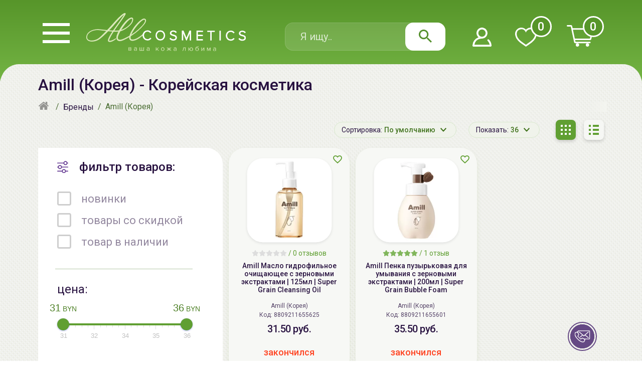

--- FILE ---
content_type: text/html; charset=utf-8
request_url: https://allcosmetics.by/amill.html
body_size: 27754
content:
<!DOCTYPE html>
<html dir="ltr" lang="ru">
<head>
<!-- Google Tag Manager -->
<script>(function(w,d,s,l,i){w[l]=w[l]||[];w[l].push({'gtm.start':
new Date().getTime(),event:'gtm.js'});var f=d.getElementsByTagName(s)[0],
j=d.createElement(s),dl=l!='dataLayer'?'&l='+l:'';j.async=true;j.src=
'https://www.googletagmanager.com/gtm.js?id='+i+dl;f.parentNode.insertBefore(j,f);
})(window,document,'script','dataLayer','GTM-KZDMZVR');</script>
<!-- End Google Tag Manager -->
<meta charset="UTF-8" />
<meta name="viewport" content="width=device-width, initial-scale=1, shrink-to-fit=no">
<meta name="format-detection" content="telephone=no">
<title>Купить корейскую косметику Amill в Минске, низкие цены, отзывы</title>
<base href="https://allcosmetics.by/" />
<meta name="description" content="Интернет-магазин Allcosmetics | Купить корейскую косметику Amill в Минске по доступным ценам | Профессиональный подбор косметики | 100% оригинал | Доставка по Беларуси - БЕСПЛАТНО!" />
<link rel="preconnect" href="https://fonts.googleapis.com">
<link rel="preconnect" href="https://fonts.gstatic.com" crossorigin>
<link href="https://fonts.googleapis.com/css2?family=Roboto:ital,wght@0,400;0,500;0,700;0,900;1,400&display=swap" rel="stylesheet">
<link href="catalog/view/javascript/dist/css/1.2.3.header.css" rel="stylesheet" />
<script src="catalog/view/javascript/dist/js/libs/1.0.17.header.min.js"></script>
<link href="https://allcosmetics.by/amill.html" rel="canonical" />
<link href="https://allcosmetics.by/image/catalog/Favicon.png" rel="icon" />
<meta property="og:url" content="https://allcosmetics.by/amill.html">
<meta property="og:type" content="website">
<meta property="og:title" content="Купить корейскую косметику Amill в Минске, низкие цены, отзывы">
<meta property="og:image" content="https://allcosmetics.by/image/catalog/logo-white.svg">
<meta property="og:description" content="Интернет-магазин Allcosmetics | Купить корейскую косметику Amill в Минске по доступным ценам | Профессиональный подбор косметики | 100% оригинал | Доставка по Беларуси - БЕСПЛАТНО!">
<meta property="og:site_name" content="Allcosmetics.by">
<meta property="og:locale" content="ru_RU">
<meta name="twitter:card" content="summary_large_image">
<meta name="twitter:url" content="https://allcosmetics.by/amill.html">
<meta name="twitter:site" content="Allcosmetics.by">
<meta name="twitter:title" content="Купить корейскую косметику Amill в Минске, низкие цены, отзывы">
<meta name="twitter:description" content="Интернет-магазин Allcosmetics | Купить корейскую косметику Amill в Минске по доступным ценам | Профессиональный подбор косметики | 100% оригинал | Доставка по Беларуси - БЕСПЛАТНО!">
<meta name="twitter:image" content="https://allcosmetics.by/image/catalog/logo-white.svg">
<style>
	.preloader {
		position: fixed;
		inset: 0;
		display: flex;
		align-items: center;
		justify-content: center;
		z-index: 9999;
		background-color: rgba(247, 248, 245, 0.31);
		transition: opacity linear 0.2s, visibility 0.2s linear 0.2s
	}

	.overlays, .l-menu__overlay {display: none}

	.is-loaded .preloader {
		opacity: 0;
		visibility: hidden
	}

	.mul10 {
		height: 50px;
		width: 50px;
		position: relative
	}  

	.m10c {
		height: 12px;
		width: 12px;
		border-radius: 50%;
		background-color: #609F32;
		position: absolute
	}
	
	.m10c1, .m10c2, .m10c3 {top: 0}
	.m10c4, .m10c5, .m10c6 {top: 19px}
	.m10c7, .m10c8, .m10c9 {top: 38px}
	.m10c1, .m10c4, .m10c7 {left: 0}
	.m10c2, .m10c5, .m10c8 {left: 19px}
	.m10c3, .m10c6, .m10c9 {left: 38px}
	.m10c1 {animation: m10Anim 3s infinite ease-in-out}
	.m10c2 {animation: m10Anim 4s infinite ease-in-out}
	.m10c3 {animation: m10Anim 7s infinite ease-in-out}
	.m10c4 {animation: m10Anim 2.5s infinite ease-in-out}
	.m10c5 {animation: m10Anim 5s infinite ease-in-out}
	.m10c6 {animation: m10Anim 6.2s infinite ease-in-out}
	.m10c7 {animation: m10Anim 8.4s infinite ease-in-out}
	.m10c8 {animation: m10Anim 5.5s infinite ease-in-out} 
	.m10c9 {animation: m10Anim 6s infinite ease-in-out} 
	
	@-webkit-keyframes m10Anim {
		0%, 80%, 100% {
			opacity: 0;
			transform: scale(0);
		}
		40%, 60% {
			opacity: 1;
			transform: scale(1);
		}
	}   
	@keyframes m10Anim {
		0%, 80%, 100% {
			opacity: 0;
			transform: scale(0);
		}
		40%, 60% {
			opacity: 1;
			transform: scale(1);
		}
	}
</style>
<script>
  window.addEventListener('pageshow', function () {
    document.body.classList.add('is-loaded');
  })
</script>
</head>
<body class=" is-hoster">
  <div class="preloader" onclick="this.remove()">
    <div class="mul10">
      <div class="m10c m10c1"></div>
      <div class="m10c m10c2"></div>
      <div class="m10c m10c3"></div>
      <div class="m10c m10c4"></div>
      <div class="m10c m10c5"></div>
      <div class="m10c m10c6"></div>
      <div class="m10c m10c7"></div>
      <div class="m10c m10c8"></div>
      <div class="m10c m10c9"></div>
    </div>
  </div>
  <header class="l-header l-header--page-inner">
    <div class="container">
      <div class="d-flex align-items-center px-2 px-md-0">
        <div class="header__gum">
          <div class="icon icon-gum-white" data-toggle="click" data-target="body" data-class="js-show--menu-main">
            <span class="icon-gum-white__line"></span>
          </div>
        </div>
                <a href="/" class="header__logo">
          <div class="logo-item logo-item--xs d-md-none mb-1 mb-md-0 mt-md-2">
            <img src="https://allcosmetics.by/image/catalog/logo-white_without-text.svg" alt="Allcosmetics.by" class="img-fluid w-100 d-md-none" width="375" height="69" />
          </div>
          <div class="logo-item logo-item--md d-none d-md-block">
            <img src="https://allcosmetics.by/image/catalog/logo-white.svg" alt="Allcosmetics.by" class="img-fluid w-100 d-none d-md-block" width="214" height="51" />
          </div>
        </a>
                <div class="header__search header__search-page--inner">
          <div id="search" class="d-flex position-relative">
  <input type="text" name="search" value="" placeholder="Я ищу.." class="form-control" />
  <div class="btn btn-clear d-none" aria-label="Очистить поиск">&times;</div>
  <button type="button" class="btn btn-search" aria-label="Найти"><span class="icon icon-search-green"></span></button>
</div>
        </div>
        <div class="header__icons ms-auto">
                    <div class="header__icons-item header__icons-search d-md-none" data-toggle="click" data-target="body" data-class="js-show-search">
            <span class="icon icon-search-white"></span>
          </div>
                    <div class="header__icons-item header__icons-profile">
                        <a href="https://allcosmetics.by/login/" aria-label="Войти в личный кабинет"><span class="icon icon-profile-white"></span></a>
                      </div>
          <div class="header__icons-item header__icons-favorite" id="favorite">
            <a href="https://allcosmetics.by/wishlist/" aria-label="Перейти в избранное">
              <span class="icon icon-favorite-white"></span>
              <span class="header__icons-count is-empty" id="count-favorite">0</span>
            </a>
          </div>
          <div class="header__icons-item header__icons-cart" id="cart">
            <a href="https://allcosmetics.by/cart/" aria-label="Перейти в корзину">
              <span class="icon icon-cart-white"></span>
              <span class="header__icons-count is-empty count-cart">0</span>
            </a>
          </div>
        </div>
      </div>
    </div>
  </header>
  <div class="l-content fabric-texture">


<div id="product-manufacturer" class="container">
    <div class="row px-3 px-md-0">
    <div class="col-12">
      <h1 class="text-title">Amill (Корея) - Корейская косметика</h1>
    </div>
    <div class="col-12 position-relative">
      <ul class="breadcrumb" itemscope itemtype="https://schema.org/BreadcrumbList">
                        <li class="breadcrumb-item" itemprop="itemListElement" itemscope itemtype="https://schema.org/ListItem"><a href="https://allcosmetics.by/" aria-label="Главная" itemprop="item"><span itemprop="name"><i class="icon icon-home-gray"></i> <span class="d-none">Главная</a></span></a><meta itemprop="position" content="1" /></li>
                                <li class="breadcrumb-item" itemprop="itemListElement" itemscope itemtype="https://schema.org/ListItem"><a href="https://allcosmetics.by/brands/" aria-label="Бренды" itemprop="item"><span itemprop="name">Бренды</span></a><meta itemprop="position" content="2" /></li>
                                <li class="breadcrumb-item active" aria-current="page">Amill (Корея)</li>
                      </ul>
    </div>
  </div>
	      <!‐‐noindex‐‐>
  <div class="row mb-2 mb-md-3">
    <div class="col-12">
      <div class="d-flex flex-nowrap align-items-center">
        <div class="product-filter d-md-none">
          <div class="product-filter__btn" data-toggle="click" data-target="body" data-class="js-show-filter"><span class="icon icon-filter-white"></span></div>
        </div>
        <div class="sorts ps-2 ps-md-3 ps-xl-4 ms-auto">
          <div class="dropdown">  
                                    <button class="sorts__dropdown-toggle dropdown-toggle" type="button" id="dropdownSorts" data-bs-toggle="dropdown" aria-expanded="false"><span class="sorts__label">Сортировка:</span> <span class="sorts__value">По умолчанию</span></button>
                                                                                                                                                                                                                                    <div class="dropdown-menu dropdown-menu-end dropdown-menu-md-start" aria-labelledby="dropdownSorts">
              <div class="dropdown-header">Сортировка:</div>
              <div id="sorts">
                                            <a class="dropdown-item disabled" href="https://allcosmetics.by/amill.html" rel="nofollow">По умолчанию</a>
                                                          <a class="dropdown-item" href="https://allcosmetics.by/amill.html?sort=pd.name&amp;order=ASC" rel="nofollow">Название (А - Я)</a>
                                                          <a class="dropdown-item" href="https://allcosmetics.by/amill.html?sort=pd.name&amp;order=DESC" rel="nofollow">Название (Я - А)</a>
                                                          <a class="dropdown-item" href="https://allcosmetics.by/amill.html?sort=p.price&amp;order=ASC" rel="nofollow">Цена (низкая &gt; высокая)</a>
                                                          <a class="dropdown-item" href="https://allcosmetics.by/amill.html?sort=p.price&amp;order=DESC" rel="nofollow">Цена (высокая &gt; низкая)</a>
                                                          <a class="dropdown-item" href="https://allcosmetics.by/amill.html?sort=rating&amp;order=DESC" rel="nofollow">Рейтинг (начиная с высокого)</a>
                                                          <a class="dropdown-item" href="https://allcosmetics.by/amill.html?sort=rating&amp;order=ASC" rel="nofollow">Рейтинг (начиная с низкого)</a>
                                                          <a class="dropdown-item" href="https://allcosmetics.by/amill.html?sort=p.model&amp;order=ASC" rel="nofollow">Модель (А - Я)</a>
                                                          <a class="dropdown-item" href="https://allcosmetics.by/amill.html?sort=p.model&amp;order=DESC" rel="nofollow">Модель (Я - А)</a>
                                          </div>
            </div>
          </div>
        </div>
        <div class="limits ps-2 ps-md-3 ps-xl-4">
          <div class="dropdown">  
                                    <button class="limits__dropdown-toggle dropdown-toggle" type="button" id="dropdownLimits" data-bs-toggle="dropdown" aria-expanded="false"><span class="limits__label">Показать:</span> <span class="limits__value">36</span></button>
                                                                                                            <div class="dropdown-menu dropdown-menu-end dropdown-menu-md-start" aria-labelledby="dropdownLimits">
              <div class="dropdown-header">Показать:</div>
              <div id="limits">
                                            <a class="dropdown-item disabled" href="https://allcosmetics.by/amill.html" rel="nofollow">36</a>
                                                          <a class="dropdown-item" href="https://allcosmetics.by/amill.html?limit=72" rel="nofollow">72</a>
                                                          <a class="dropdown-item" href="https://allcosmetics.by/amill.html?limit=108" rel="nofollow">108</a>
                                                          <a class="dropdown-item" href="https://allcosmetics.by/amill.html?limit=144" rel="nofollow">144</a>
                                          </div>
            </div>
          </div>
        </div>
        <div class="views ps-2 pe-1 ps-md-3 pe-md-0">
          <div class="views-item ms-2 ms-xl-3">
            <div class="views-toggle" id="grid-view">
              <span class="icon icon-grid-view"></span>
            </div>
          </div>
          <div class="views-item ms-2 ms-xl-3">
            <div class="views-toggle" id="list-view">
              <span class="icon icon-list-view"></span>
            </div>
          </div>
        </div>
      </div>
    </div>
  </div>
  <!‐‐/noindex‐‐>
  <div class="row">
    <!‐‐noindex‐‐>
    <aside id="column-left" class="col-md-4">
      <div class="filter__sticky">
                                        <div class="filter__sticky-bg">
          <div class="filter__sticky-header">
            <span class="icon icon-filter"></span>фильтр товаров:
            <div class="filter__sticky-close d-md-none ms-auto" data-toggle="click" data-target="body" data-class="js-show-filter"><span class="icon icon-times-body"></span></div>
          </div>
          <div class="filter__sticky-body">
            <div class="filter__sticky-scroll scrollbar-inner">
              <div class="filter__sticky-dragscroll dragscroll">
                                <div class="filter__group">
                  <div class="filter__group-items">
                    <div class="filter__group-item">
                      <div class="form-check">
                        <input class="form-check-input" type="checkbox" name="filter_latest" value="1" id="filter-latest" disabled>
                        <label class="form-label" for="filter-latest">новинки</label>
                      </div>
                    </div>
                    <div class="filter__group-item">
                      <div class="form-check">
                        <input class="form-check-input" type="checkbox" name="filter_special" value="1" id="filter-special" disabled>
                        <label class="form-label" for="filter-special">товары со скидкой</label>
                      </div>
                    </div>
                    <div class="filter__group-item">
                      <div class="form-check">
                        <input class="form-check-input" type="checkbox" name="filter_available" value="1" id="filter-available" disabled>     
                        <label class="form-label" for="filter-available">товар в наличии</label>
                      </div>
                    </div>
                  </div>
                </div>
                                                <div class="filter__group">
                  <div class="filter__group-title">цена:</div>
                  <div class="filter__group-items pt-xl-2">
                    <input type="text" class="js-range-price" name="filter_prices" value=""
                      data-type="double"
                      data-min="31"
                      data-max="36"
                      data-from="31"
                      data-to="36"
                      data-values-separator="-"
                      data-postfix="<small>BYN</small>"
                      data-skin="round"
                      data-grid="true"
                      step="10"
                      aria-label="Фильтр по цене"
                  />
                  </div>
                </div>
                                                                                <input type="hidden" name="manufacturer_id" value="182">
                <div class="pt-3"></div>
              </div>
            </div>
          </div>
                                                  <div class="filter__sticky-clear d-none ps-3 pe-4">
            <a href="https://allcosmetics.by/amill.html" class="btn btn-primary rounded-pill w-100">Очистить фильтр</a>
          </div>
                  </div>
      </div>  
    </aside>
    <!‐‐/noindex‐‐>
    <div id="content" class="col-md-8">
      <div id="products" class="row content-products product-grid mb-n2 mb-md-n3"> 
                <div class="col-6 col-xl-4 col-xxxl-3 pb-2 pb-md-3">
          <div class="product-card">
            <a href="https://allcosmetics.by/uhod-za-kozhej-lica/ochishenie/ochishenie-masla/amill-super-grain-cleansing-oil.html" title="" class="product-card__link">
              <div class="product-card__image">
                <picture>
                  <source media="(max-width: 991px)" type="image/webp" srcset="https://allcosmetics.by/image/cache/webp/catalog/1-NEW-Product-Photos/Amill/8809211655625-01-160x160.webp, https://allcosmetics.by/image/cache/webp/catalog/1-NEW-Product-Photos/Amill/8809211655625-01-320x320.webp 2x" />
                  <img loading="lazy" src="https://allcosmetics.by/image/cache/webp/catalog/1-NEW-Product-Photos/Amill/8809211655625-01-320x320.webp" alt="Amill Масло гидрофильное очищающее с зерновыми экстрактами | 125мл | Super Grain Cleansing Oil" srcset="https://allcosmetics.by/image/cache/webp/catalog/1-NEW-Product-Photos/Amill/8809211655625-01-640x640.webp 2x" id="image-4718" width="320" height="320"  />
                </picture>
              </div>
            </a>
            <div class="product-card__caption">
						  							<div class="product-card__rating rating rating--size-md">
																								<span class="icon icon-star-gray"></span> 
																																<span class="icon icon-star-gray"></span> 
																																<span class="icon icon-star-gray"></span> 
																																<span class="icon icon-star-gray"></span> 
																																<span class="icon icon-star-gray"></span> 
																 
								&nbsp;/&nbsp;<span>0 отзывов</span>
							</div>
							              <div class="product-card__title">
                <span class="h4">Amill Масло гидрофильное очищающее с зерновыми экстрактами | 125мл | Super Grain Cleansing Oil</span>
              </div>
              <div class="product-card__manufacturer">Amill (Корея)</div>
              <div class="product-card__model">
                Код:  8809211655625
              </div>
                            <p class="product-card__price">
                                  31.50 руб.
                              </p>
                                                        <div class="product-card__out">закончился</div>
                          </div>
            <button type="button" onclick="wishlist.add('4718');" class="product__btn-favorite" data-wishlist-id="4718" aria-label="Добавить в избранное"></button>
                      </div>
        </div>
                <div class="col-6 col-xl-4 col-xxxl-3 pb-2 pb-md-3">
          <div class="product-card">
            <a href="https://allcosmetics.by/uhod-za-kozhej-lica/ochishenie/penki-geli/amill-super-grain-bubble-foam.html" title="" class="product-card__link">
              <div class="product-card__image">
                <picture>
                  <source media="(max-width: 991px)" type="image/webp" srcset="https://allcosmetics.by/image/cache/webp/catalog/1-NEW-Product-Photos/Amill/8809211655601-01-160x160.webp, https://allcosmetics.by/image/cache/webp/catalog/1-NEW-Product-Photos/Amill/8809211655601-01-320x320.webp 2x" />
                  <img loading="lazy" src="https://allcosmetics.by/image/cache/webp/catalog/1-NEW-Product-Photos/Amill/8809211655601-01-320x320.webp" alt="Amill Пенка пузырьковая для умывания с зерновыми экстрактами | 200мл | Super Grain Bubble Foam" srcset="https://allcosmetics.by/image/cache/webp/catalog/1-NEW-Product-Photos/Amill/8809211655601-01-640x640.webp 2x" id="image-4719" width="320" height="320"  />
                </picture>
              </div>
            </a>
            <div class="product-card__caption">
						  							<div class="product-card__rating rating rating--size-md">
																								<span class="icon icon-star-primary"></span> 
																																<span class="icon icon-star-primary"></span> 
																																<span class="icon icon-star-primary"></span> 
																																<span class="icon icon-star-primary"></span> 
																																<span class="icon icon-star-primary"></span> 
																 
								&nbsp;/&nbsp;<span>1 отзыв</span>
							</div>
							              <div class="product-card__title">
                <span class="h4">Amill Пенка пузырьковая для умывания с зерновыми экстрактами | 200мл | Super Grain Bubble Foam</span>
              </div>
              <div class="product-card__manufacturer">Amill (Корея)</div>
              <div class="product-card__model">
                Код:  8809211655601
              </div>
                            <p class="product-card__price">
                                  35.50 руб.
                              </p>
                                                        <div class="product-card__out">закончился</div>
                          </div>
            <button type="button" onclick="wishlist.add('4719');" class="product__btn-favorite" data-wishlist-id="4719" aria-label="Добавить в избранное"></button>
                      </div>
        </div>
         
      </div>
    </div>
  </div>
  <div class="row pb-4 mt-4 mt-md-5">
    <div class="col-12 mb-1 mb-md-3 mb-1 mb-md-3">
      <div class="d-flex justify-content-center" id="pagination"></div>
    </div>
  </div>
    </div>
<div class="connect__container-fluid fabric-texture">
	<div class="container connect__container">
    <h2 class="module__title text-center mb-3 mb-md-4">Мы в социальных сетях</h2>
        <div class="row justify-content-center">
      <div class="col-6 col-md-3 my-3 my-md-4">
        <div class="d-flex">
          <a href="//www.instagram.com/allcosmetics.by" class="connect__item" target="_blank" rel="noopener noreferrer">
                        <div class="d-flex align-items-center"><span class="icon icon-inst-indigo me-2"></span><span>allcosmetics.by</span></div>
          </a>
        </div>
      </div>
    </div>
        <hr>
    <div class="row">
            <div class="col-6 col-md-3 my-3 my-md-4">
        <div class="d-flex">
          <a href="//t.me/allcosmetics_by" class="connect__item" target="_blank" rel="noopener noreferrer">
                        <div class="d-flex align-items-center"><span class="icon icon-tg-indigo me-2"></span><span>allcosmetics_by</span></div>
          </a>
        </div>
      </div>
                  <div class="col-6 col-md-3 my-3 my-md-4">
        <div class="d-flex">
          <a href="//www.facebook.com/byAllcosmetics" class="connect__item" target="_blank" rel="noopener noreferrer">
                        <div class="d-flex align-items-center"><span class="icon icon-fb-indigo me-2"></span><span>byAllcosmetics</span></div>
          </a>
        </div>
      </div>
                  <div class="col-6 col-md-3 my-3 my-md-4">
        <div class="d-flex">
          <a href="//vk.com/allcosmeticsby" class="connect__item" target="_blank" rel="noopener noreferrer">
                        <div class="d-flex align-items-center"><span class="icon icon-vk-indigo me-2"></span><span>allcosmeticsby</span></div>
          </a>
        </div>
      </div>
                  <div class="col-6 col-md-3 my-3 my-md-4">
        <div class="d-flex">
          <a href="//ok.ru/allcosmeticsby" class="connect__item" target="_blank" rel="noopener noreferrer">
                        <div class="d-flex align-items-center"><span class="icon icon-ok-indigo me-1"></span><span>allcosmeticsby</span></div>
          </a>
        </div>
      </div>
          </div>
    <hr>
  </div>
</div>

<script type="application/ld+json">{
  "@context": "https://schema.org",
  "@type": "Product",
  "name": "Amill (Корея) - Корейская косметика",
  "offers": {
    "@type": "AggregateOffer",
    "highPrice": "36",
    "lowPrice": "31.50",
    "offerCount": "2",
    "priceCurrency": "BYN"
  }
}</script>
</div><!--//.l-content-->
<footer class="l-footer">
  <div class="l-footer__top">
    <div class="container">
      <div class="row">
        <div class="col-12 text-center">
          <div class="l-footer__top-content">
					              <div class="content-address fw-bold mb-4 mb-md-5">
              <p class="mb-0">Розничный магазин:</p>
              Адрес розничного магазина и режим работы:<br />
г.Минск, ул. Сурганова, 47-Б (главный вход медицинский центр “НОРДИН”).
            </div>
          </div>
          <hr>
        </div>
        <div class="col-12 pt-2 pt-md-4">
          <div class="row">
            <div class="col-md-10 col-xl-5 mb-md-5 mb-xl-4 mx-auto">
              <div class="pe-xl-5 me-xl-5">
                <div class="logo mx-auto mb-3 mb-md-4 px-xl-5"><img loading="lazy" src="https://allcosmetics.by/image/catalog/logo-dark.svg" alt="" width="545" height="125" /></div>
                <div class="subscribe">
  <div class="subscribe__title mb-3 mb-md-4 text-center text-xl-start"><p>Интернет-магазин оригинальной корейской и японской косметики. Косметика в наличии в Минске! Доставка по всей Беларуси.</p></div>
  </div>


              </div>
            </div>
            <div class="col-12 d-md-none mb-3"><hr></div>
            <div class="col-xl-7 mt-xl-5">
              <div class="row">
                <div class="col-6 col-md-4 mb-md-4">
                  <ul class="list-unstyled list-footer">
                    <li><a href="https://allcosmetics.by/brands/">Бренды</a></li>
                    <li><a href="https://allcosmetics.by/specials/">Скидки</a></li>
                    <li><a href="https://allcosmetics.by/novinki-v-magazine/">Новинки</a></li>
                    <li><a href="https://allcosmetics.by/contact/">Контакты</a></li>
                    <li><a href="https://allcosmetics.by/sitemap/">Карта сайта</a></li>
                  </ul>
                </div>
                <div class="col-6 col-md-4 mb-md-4">
                  <ul class="list-unstyled list-footer">
                                        <li><a href="https://allcosmetics.by/public-agreement.html">Публичная оферта</a></li>
                                        <li><a href="https://allcosmetics.by/gift-certificates-regulation.html">Положение об обращении Подарочных Сертификатов</a></li>
                                        <li><a href="https://allcosmetics.by/kak-kupit.html">Как купить</a></li>
                                        <li><a href="https://allcosmetics.by/oplata-i-dostavka.html">Оплата и доставка</a></li>
                                        <li><a href="https://allcosmetics.by/obmen-i-vozvrat.html">Обмен и возврат</a></li>
                                        <li><a href="https://allcosmetics.by/cosmetics-shop.html">Розничный магазин</a></li>
                                        <li><a href="https://allcosmetics.by/wholesale.html">Оптовые продажи (для ИП и юр.лиц)</a></li>
                                        <li><a href="https://allcosmetics.by/o-nas.html">О нас</a></li>
                                        <li><a href="https://allcosmetics.by/kontakty.html">Сведения и  контакты</a></li>
                                        <li><a href="https://allcosmetics.by/zaschita-prav-potrebitelej.html">Защита прав потребителей</a></li>
                                        <li><a href="https://allcosmetics.by/blog/">Блог красоты</a></li>
                    <li><a href="https://allcosmetics.by/otzyvy/">Отзывы</a></li>
                    <li><a href="https://allcosmetics.by/my-account/">Личный Кабинет</a></li>
                  </ul>
                </div>
                <div class="col-12 d-md-none mb-3"><hr></div>
                <div class="col-8 col-sm-6 col-md-4 mb-md-4 mx-auto">
                  <ul class="list-unstyled list-footer list-footer--icons">
                    <li><span class="icon icon-phone-indigo"></span> <a href="tel:+375296131336">+375296131336</a></li>
                    <li><span class="icon icon-inst-indigo"></span> <a href="//www.instagram.com/allcosmetics.by/" target="_blank" rel="noopener noreferrer">allcosmetics.by</a></li>
                    <li><span class="icon icon-email-indigo"></span> <span>info@allcosmetics.by</span></li>
                    <li><span class="icon icon-tg-indigo"></span> <a href="//t.me/allcosmetics_by" target="_blank" rel="noopener noreferrer">allcosmetics_by</a></li>
                    <li><span class="icon icon-fb-indigo"></span> <a href="//www.facebook.com/byAllcosmetics" target="_blank" rel="noopener noreferrer">byAllcosmetics</a></li>
                    <li><span class="icon icon-vk-indigo"></span> <a href="//vk.com/allcosmeticsby" target="_blank" rel="noopener noreferrer">allcosmeticsby</a></li>
                    <li><span class="icon icon-ok-indigo"></span> <a href="//ok.ru/allcosmeticsby" target="_blank" rel="noopener noreferrer">allcosmeticsby</a></li>
                  </ul>
                </div>
              </div>
            </div>
          </div>
        </div>
      </div>
    </div>
  </div>
  <div class="l-footer__bottom">
    <div class="container pt-5 pb-4">
      <div class="row px-4 px-md-0">
        <div class="col-md-6 offset-md-1 col-xl-7 offset-xl-2 order-md-last"><p>ИП Мигаль Наталья Петровна<br />
Юридический и почтовый адрес: Беларусь, 220020 Минск, ул.Радужная 4/1-136<br />
УНП 192179286, Мингорисполком, 13.12.2013 г. <br />
Зарегистрирован в Торговом реестре РБ, №158518, 29.06.2014г., администрация Центрального района г. Минска<br />
Режим работы интернет-магазина: <br />
- оформление заказов покупателями: круглосуточно. <br />
- консультации и ответы на вопросы: Понедельник-Пятница с 10.00 до 21.00. </p></div>
        <div class="col-md-5 col-xl-3">
          <p>Copyright Allcosmetics.by &copy; 2013-2026</p>
          <p>Использование любой информации с сайта возможно только с письменного разрешения Allcosmetics.by</p>
										<div class="small" itemscope="" itemtype="http://schema.org/Organization">
					  <p class="small">
							Рейтинг Магазина косметики <span itemprop="name">Allcosmetics.by</span>:
							<span itemprop="aggregateRating" itemscope="" itemtype="http://schema.org/AggregateRating">
								<span itemprop="ratingValue">4.7</span> из <span itemprop="bestRating">5</span> на основе <span itemprop="ratingCount">48</span>
								<span> отзывов пользователей <a href="https://www.google.com/maps/place/Allcosmetics.by+-+%D0%9A%D0%BE%D1%80%D0%B5%D0%B9%D1%81%D0%BA%D0%B0%D1%8F+%D0%B8+%D0%AF%D0%BF%D0%BE%D0%BD%D1%81%D0%BA%D0%B0%D1%8F+%D0%BA%D0%BE%D1%81%D0%BC%D0%B5%D1%82%D0%B8%D0%BA%D0%B0/@53.927243,27.5858358,17z/data=!3m1!4b1!4m5!3m4!1s0x46dbcf0b67f54a7f:0x1d519c6fb5268bcd!8m2!3d53.927243!4d27.5880298 " rel="nofollow" target="_blank" class="text-white">Google</a></span>
							</span>
				   	</p>
					</div>
					        </div>
      </div>
    </div>
  </div>
  <div class="container py-2">
    <div class="d-flex justify-content-center">
      <div class="payments__logo">
        <img loading="lazy" src="https://allcosmetics.by/image/catalog/1-NEW-Paymentimage/payments_new.png" alt="" class="img-fluid" style="max-height: 40px">
      </div>
    </div>
  </div>
</footer>
<div class="callback">
  <div class="callback-inner">
    <div class="callback-toggler" data-toggle="click" data-class="show-callback" data-target=".callback">
      <span class="icon icon-telephone-envelope"></span>
      <span class="icon icon-times-white"></span>
    </div>
    <div class="callback-buttons">
                  <a href="tel:+375296131336" class="callback-item">
        <span class="icon icon-phone-indigo"></span>
      </a>
            <a href="mailto:info@allcosmetics.by" class="callback-item" target="_blank" rel="noopener norefferer">
        <span class="icon icon-email-indigo"></span>
      </a>
            <a href="https://api.whatsapp.com/send?phone=+375296131336" class="callback-item" target="_blank" rel="noopener norefferer">
        <span class="icon icon-w-indigo"></span>
      </a>
                  <a href="//t.me/+375296131336" class="callback-item" target="_blank" rel="noopener norefferer">
        <span class="icon icon-tg-indigo"></span>
      </a>
                  <a href="//www.instagram.com/allcosmetics.by/" class="callback-item" target="_blank" rel="noopener norefferer">
        <span class="icon icon-inst-indigo"></span>
      </a>
          </div>
  </div>
</div>
<div class="btn-top">
  <button type="button" class="btn-top__inner js-scroll-top">вверх</button>
</div>
<div class="l-menu">
  <div class="l-menu__menu-main">
    <div class="menu-main">
      <div class="menu-main__header d-md-none">
        <div class="menu-main__logo">
          <img loading="lazy" src="https://allcosmetics.by/image/catalog/logo-dark.svg" alt="" class="img-fluid" width="545.38" height="124.86">
        </div>
        <div class="l-menu__close d-md-none ms-auto" data-toggle="click" data-target="body" data-class="js-show--menu-main"><span class="icon icon-times-gray"></span></div>
      </div>
      <div class="menu-main__body">
        <div class="menu-main__scroll scrollbar-inner">
          <div class="menu-main__inner">
            <div class="menu-main__group pt-0">
              <ul class="menu-main__list">
                <li class="menu-main__item">
                  <a href="/" class="js-show-submenu" data-menu="submenu-catalog" title="каталог товаров">
                    <div class="menu-main__item-icon">
                      <svg xmlns="http://www.w3.org/2000/svg" width="25.887" height="29.099" viewBox="0 0 25.887 29.099">
                        <g transform="translate(0)">
                          <g transform="translate(0 0)">
                            <path d="M2627.656,301.29h-9.744a4.668,4.668,0,0,1-.6-.02.516.516,0,0,1-.509-.55c0-.893-.006-1.786,0-2.679,0-.442.3-.553.688-.56.652-.012.865-.314.658-.952a.453.453,0,0,0-.337-.215c-.352-.03-.708-.011-1.062-.017a.549.549,0,0,1-.6-.568q-.235-2.758-.471-5.515-.3-3.47-.61-6.94c-.171-1.976-.366-3.952-.5-5.93-.095-1.395-.122-2.795-.158-4.194-.02-.829.122-.957.97-.957h7.712c1.953.007,3.906.037,5.858.056.663.006.768.122.79.782a60.209,60.209,0,0,1-.433,7.55c-.122,1.271-.2,2.545-.316,3.815-.038.413.122.537.522.535,2.186-.011,4.373,0,6.558,0,.778,0,.87.1.872.885v2.17c0,.588-.067.67-.642.732-.268.027-.388.122-.383.4,0,.244.055.419.348.433a3.643,3.643,0,0,1,3.364,3.637c.122,1.684.359,3.362.59,5.037a2.459,2.459,0,0,1-2.61,3.051c-3.326.009-6.65,0-9.976,0Zm-5.564-25.129v.007h-6.238c-.208,0-.4-.009-.366.314.189,2.129.366,4.259.547,6.389q.3,3.539.61,7.079c.145,1.654.3,3.307.434,4.962.026.315.147.4.465.394,1.877-.009,3.754.006,5.631.029.3,0,.459-.082.488-.394.069-.626.2-1.249.229-1.877a3.58,3.58,0,0,1,3.359-3.528c.285-.016.354-.184.357-.432s-.095-.352-.35-.373c-.61-.054-.7-.164-.7-.768,0-.724.014-1.446.018-2.17,0-.791.068-.88.879-.854.455.012.593-.182.61-.593.029-.6.093-1.2.144-1.793.167-1.93.342-3.859.5-5.79.046-.565,0-.6-.58-.6Zm9.689,24.174v.018h5.678c1.436,0,2.03-.585,1.886-2.011-.194-1.926-.446-3.848-.732-5.763a2.479,2.479,0,0,0-2.4-2.1c-.808-.041-1.184-.4-1.2-1.2-.006-.389-.129-.553-.537-.549q-2.7.023-5.4.007c-.366,0-.516.122-.526.507-.022.854-.375,1.194-1.207,1.253a2.531,2.531,0,0,0-2.41,2.159c-.1.559-.154,1.126-.219,1.692-.173,1.5-.366,2.99-.5,4.49a1.3,1.3,0,0,0,1.106,1.432,3.263,3.263,0,0,0,.732.073q2.873.005,5.73,0Zm-9.664-25.129v.011h6.094c.61,0,.61,0,.61-.624v-.738c0-.658,0-.66-.675-.66l-12.049.009c-.107,0-.244-.035-.317.013-.132.083-.31.21-.325.336-.044.366,0,.732-.023,1.106-.031.416.112.561.547.558,2.046-.022,4.093-.01,6.14-.01Zm1.385,25.075c-.091-.569-.161-1.079-.268-1.587a.4.4,0,0,0-.292-.244q-2.424-.022-4.848.007c-.111,0-.3.2-.314.323-.044.349,0,.707-.02,1.059-.015.323.128.439.438.434.631-.009,1.262,0,1.893,0Zm-.071-3.975c-1.343,0-2.659-.024-3.976.012-.53.015-.259.488-.309.763s.1.409.4.406c.976-.009,1.965,0,2.948,0,.945,0,.96-.015.976-.976a1.447,1.447,0,0,0-.04-.206Zm10.274-9.459a3.516,3.516,0,0,0-.011-.643c-.023-.122-.144-.3-.244-.314a4.271,4.271,0,0,0-.963,0,.367.367,0,0,0-.228.273,10.547,10.547,0,0,0,0,1.335.422.422,0,0,0,.281.277c1,.194,1.171.054,1.167-.93Zm-2.4-.016c-.009-1.064.1-.937-.918-.976-.409-.013-.554.115-.521.516.029.366,0,.732.034,1.1a.421.421,0,0,0,.258.3c.949.2,1.147.04,1.147-.9Zm4.733-.04c0-1-.055-1.058-1.053-.91a.488.488,0,0,0-.329.326,6.25,6.25,0,0,0,0,1.239.488.488,0,0,0,.322.336c.951.157,1.062.054,1.061-.9Zm-7.119.062c-.012-1.063.122-.968-.89-.989-.378-.009-.531.122-.507.5.022.35-.017.705.018,1.053a.475.475,0,0,0,.257.347c.885.22,1.12.027,1.12-.869Z" transform="translate(-2614.416 -272.194)" fill="currentColor"/>
                          </g>
                        </g>
                      </svg>
                    </div>
                    <span class="me-3">каталог товаров</span>
                    <div class="menu-main__item-arrow">
                      <svg xmlns="http://www.w3.org/2000/svg" width="13.847" height="8.547" viewBox="0 0 13.847 8.547">
                        <path d="M12.22,0l-5.3,5.278L1.627,0,0,1.626,6.923,8.547l6.925-6.921Z" fill="currentColor"/>
                      </svg>
                    </div>
                  </a>
                </li>
                <li class="menu-main__item">
                  <a href="/" class="js-show-submenu" data-menu="submenu-brand" title="Бренды">
                    <div class="menu-main__item-icon">
                      <svg xmlns="http://www.w3.org/2000/svg" width="21.605" height="21.62" viewBox="0 0 21.605 21.62">
                        <g transform="translate(0 0)">
                          <g transform="translate(0 0)">
                            <g transform="translate(0 0)">
                              <path d="M2353.058,1008.186h2.165c.389,0,.779-.006,1.169,0,.2,0,.238-.073.2-.251a1.135,1.135,0,0,0-1.055-.9c-.854-.02-1.708-.022-2.557,0a1.126,1.126,0,0,0-1.086,1.156c-.009.569.012,1.138-.012,1.709a.975.975,0,0,1-.194.525.53.53,0,0,1-.646.134.549.549,0,0,1-.382-.541c0-.69-.025-1.382.012-2.075a2.332,2.332,0,0,1,2.139-2.137c.907-.043,1.818-.051,2.726-.016a2.366,2.366,0,0,1,2.319,2.429c.009,1.363,0,2.728,0,4.091a.61.61,0,0,1-.464.659.592.592,0,0,1-.695-.315,1.027,1.027,0,0,1-.075-.4c-.009-.488,0-.976,0-1.483a.942.942,0,0,0-.182.043,1.742,1.742,0,0,0-.881,2.1,1.782,1.782,0,0,0,1.963,1.209,1.757,1.757,0,0,0,1.482-1.686c.012-1.307,0-2.614.007-3.92,0-.339,0-.345.333-.338.5.011,1.008,0,1.5.057a3.223,3.223,0,0,1,1.9.96c2.02,2.01,4.042,4.017,6.044,6.045a3.579,3.579,0,0,1,0,5.016q-1.809,1.859-3.662,3.661a3.587,3.587,0,0,1-5.053-.04q-2.969-2.953-5.923-5.923a3.566,3.566,0,0,1-1.1-2.62q0-3.478,0-6.964A.667.667,0,0,1,2353.058,1008.186Z" transform="translate(-2349.428 -1004.555)" fill="none"/>
                              <path d="M2354.608,1006q-.79,0-1.578.038a2.332,2.332,0,0,0-2.139,2.137c-.037.688-.014,1.38-.012,2.069a.549.549,0,0,0,.382.54.53.53,0,0,0,.646-.134.982.982,0,0,0,.194-.525c.025-.567,0-1.136.012-1.7a1.127,1.127,0,0,1,1.086-1.156c.852-.023,1.7-.019,2.557,0a1.135,1.135,0,0,1,1.055.9c.04.173,0,.252-.181.252h-.016c-.39-.009-.779,0-1.169,0h-2.166c-.006.088-.014.143-.014.2,0,2.322.005,4.643,0,6.965a3.566,3.566,0,0,0,1.1,2.62q2.96,2.963,5.923,5.923a3.587,3.587,0,0,0,5.053.041q1.859-1.808,3.667-3.668a3.578,3.578,0,0,0,0-5.016c-2-2.028-4.024-4.035-6.043-6.044a3.223,3.223,0,0,0-1.9-.961c-.5-.061-1-.046-1.505-.057-.333-.007-.333,0-.333.338,0,1.307.006,2.614-.007,3.921a1.757,1.757,0,0,1-1.481,1.686,1.781,1.781,0,0,1-1.963-1.21,1.741,1.741,0,0,1,.881-2.1.943.943,0,0,1,.182-.043c0,.512-.005,1,0,1.483a1.025,1.025,0,0,0,.075.4.592.592,0,0,0,.695.315.611.611,0,0,0,.464-.659c0-1.364.009-2.727,0-4.091a2.367,2.367,0,0,0-2.319-2.429q-.573-.022-1.148-.022m0-1.22c.4,0,.8.008,1.195.023a3.611,3.611,0,0,1,2.5,1.107,3.573,3.573,0,0,1,.791,1.315,1.822,1.822,0,0,1,.364-.035l.129,0c.123,0,.246,0,.369,0a10.927,10.927,0,0,1,1.258.061,4.465,4.465,0,0,1,2.614,1.307l.808.8c1.723,1.714,3.5,3.487,5.243,5.248a4.748,4.748,0,0,1,1.376,3.36,4.806,4.806,0,0,1-1.374,3.365c-1.227,1.261-2.469,2.5-3.691,3.691a4.808,4.808,0,0,1-6.765-.05c-1.456-1.449-2.931-2.926-4.357-4.355l-1.569-1.571a4.766,4.766,0,0,1-1.453-3.485c0-1.195,0-2.4,0-3.6a1.726,1.726,0,0,1-.525.081,1.94,1.94,0,0,1-.7-.134,1.773,1.773,0,0,1-1.164-1.675c0-.171,0-.343,0-.515-.006-.526-.011-1.071.018-1.624a3.552,3.552,0,0,1,3.3-3.291C2353.526,1004.788,2354.076,1004.775,2354.608,1004.775Z" transform="translate(-2349.649 -1004.775)" fill="currentColor"/>
                            </g>
                          </g>
                        </g>
                      </svg>
                    </div>
                    <span class="me-3">Бренды</span>
                    <div class="menu-main__item-arrow">
                      <svg xmlns="http://www.w3.org/2000/svg" width="13.847" height="8.547" viewBox="0 0 13.847 8.547">
                        <path d="M12.22,0l-5.3,5.278L1.627,0,0,1.626,6.923,8.547l6.925-6.921Z" fill="currentColor"/>
                      </svg>
                    </div>
                  </a>
                </li>
                <li class="menu-main__item">
                  <a href="https://allcosmetics.by/novinki-v-magazine/" title="Новинки">
                    <div class="menu-main__item-icon">
                      <svg xmlns="http://www.w3.org/2000/svg" width="22.996" height="6.841" viewBox="0 0 22.996 6.841">
                        <g transform="translate(-5.451 -10.216)">
                          <g transform="translate(5.451 10.216)">
                            <path d="M3299.277,1014.357a.408.408,0,0,1,.068-.029c1.141-.112,1.14-.11,1.412.989q.462,1.867.938,3.733c.025.1.074.193.141.386.433-1.545.871-2.982,1.239-4.442.133-.533.332-.79.9-.687a3.676,3.676,0,0,0,.633,0l1.352,5.05h.078c.422-1.672.844-3.345,1.269-5.035h1.327c-.21.738-.41,1.443-.612,2.148-.4,1.413-.815,2.825-1.2,4.249-.081.3-.193.4-.508.386-.869,0-.869,0-1.106-.844l-1.2-4.272c-.1.286-.167.465-.224.651-.409,1.364-.824,2.725-1.214,4.094a.419.419,0,0,1-.481.369c-.966,0-.966.01-1.222-.931q-.724-2.673-1.453-5.344C3299.356,1014.681,3299.322,1014.511,3299.277,1014.357Z" transform="translate(-3285.636 -1014.281)" fill="currentColor"/>
                            <path d="M3160.82,1021.293a9.953,9.953,0,0,1-1.159-.014.7.7,0,0,1-.416-.305c-.919-1.352-1.825-2.7-2.732-4.055-.1-.153-.21-.3-.4-.579v4.925h-1.23V1014.5a10.37,10.37,0,0,1,1.193.016.716.716,0,0,1,.4.323c.928,1.352,1.841,2.729,2.758,4.094.095.141.193.28.373.537v-4.944h1.205Z" transform="translate(-3154.881 -1014.464)" fill="currentColor"/>
                            <path d="M3237.606,1017.511h3.511v.991H3237.6v2.2h3.824v1.008h-5.042v-6.727h5.021v.989H3237.6Z" transform="translate(-3228.68 -1014.92)" fill="currentColor"/>
                          </g>
                        </g>
                      </svg>
                    </div>
                    Новинки
                  </a>
                </li>
                <li class="menu-main__item">
                  <a href="https://allcosmetics.by/specials/" title="Скидки">
                    <div class="menu-main__item-icon">
                      <svg xmlns="http://www.w3.org/2000/svg" width="17.228" height="17.231" viewBox="0 0 17.228 17.231">
                        <g transform="translate(-6 -5.99)">
                          <path d="M3442.206,398.21a4.1,4.1,0,1,1-4.148,4.032A4.1,4.1,0,0,1,3442.206,398.21Zm2.556,4.14a2.609,2.609,0,1,0-2.6,2.563,2.609,2.609,0,0,0,2.6-2.563Z" transform="translate(-3423.037 -383.197)" fill="currentColor"/>
                          <path d="M3330.388,294.73a4.106,4.106,0,1,1,4.146-4.033,4.108,4.108,0,0,1-4.146,4.033Zm.048-6.7a2.581,2.581,0,1,0,1.851.751,2.607,2.607,0,0,0-1.851-.751Z" transform="translate(-3320.322 -280.527)" fill="currentColor"/>
                          <path d="M3380.954,332.2a3.227,3.227,0,0,1-.386.548q-3.056,3.077-6.129,6.137c-.7.7-1.394,1.422-2.12,2.109a1.242,1.242,0,0,1-.726.331.7.7,0,0,1-.57-1.055,2.267,2.267,0,0,1,.337-.4q4.062-4.068,8.137-8.124a1.473,1.473,0,0,1,.741-.4C3380.632,331.28,3380.946,331.634,3380.954,332.2Z" transform="translate(-3361.33 -321.724)" fill="currentColor"/>
                        </g>
                      </svg>
                    </div>
                    Скидки
                  </a>
                </li>
                                <li class="menu-main__item">
                  <a href="https://allcosmetics.by/podarochnye-sertifikaty/" title="Подарочный Сертификат">
                    <div class="menu-main__item-icon mask-image" style="--data-mask-url:url('https://allcosmetics.by/image/catalog/1-NEW-Category-icons/svg/02-allcosmetics.by-icons.svg')"></div>
                    Подарочный Сертификат
                  </a>
                </li>
                <li class="menu-main__item">
                  <a href="https://allcosmetics.by/asian-beauty-box/" title="Коробочка красоты">
                    <div class="menu-main__item-icon mask-image" style="--data-mask-url:url('https://allcosmetics.by/image/catalog/1-NEW-Category-icons/svg/01-allcosmetics.by-icons.svg')"></div>
                    Коробочка красоты
                  </a>
                </li>
              </ul>
            </div>
                        <div class="menu-main__group">
              <ul class="menu-main__list">
                                <li class="menu-main__item">
                  <a href="https://allcosmetics.by/kak-kupit.html">
                                        <div class="menu-main__item-icon">
                                            <svg xmlns="http://www.w3.org/2000/svg" width="21.976" height="21.975" viewBox="0 0 21.976 21.975">
  <g transform="translate(0)">
    <g transform="translate(0 0)">
      <path id="Path_548" data-name="Path 548" d="M1448.434,487.734h2.2c.14.035.278.081.42.1a10.862,10.862,0,0,1,8.844,7.295,21.6,21.6,0,0,1,.625,2.49v2.2c-.038.159-.084.315-.112.475a10.871,10.871,0,0,1-7.39,8.827,21.4,21.4,0,0,1-2.386.587h-2.2a3.723,3.723,0,0,0-.366-.1,10.863,10.863,0,0,1-8.936-7.4,21.391,21.391,0,0,1-.588-2.386v-2.2c.038-.159.084-.315.114-.475a10.869,10.869,0,0,1,7.39-8.827A21.392,21.392,0,0,1,1448.434,487.734Zm10.87,11.006a9.771,9.771,0,1,0-9.816,9.752,9.771,9.771,0,0,0,9.816-9.752Z" transform="translate(-1438.543 -487.734)" fill="currentColor"/>
      <path d="M1527.174,564.759v1.953a.937.937,0,0,1-.927,1.033.928.928,0,0,1-.948-1.011q-.01-2.008,0-4.014a.941.941,0,1,1,1.876.013C1527.178,563.406,1527.175,564.084,1527.174,564.759Z" transform="translate(-1515.245 -551.953)" fill="currentColor"/>
      <path  d="M1526.211,528.722a1.344,1.344,0,1,1-1.365,1.362,1.376,1.376,0,0,1,1.365-1.362Z" transform="translate(-1515.226 -522.93)" fill="currentColor"/>
    </g>
  </g>
</svg>

                                          </div>
                                        Как купить
                  </a>
                </li>
                                <li class="menu-main__item">
                  <a href="https://allcosmetics.by/oplata-i-dostavka.html">
                                        <div class="menu-main__item-icon">
                                            <svg xmlns="http://www.w3.org/2000/svg" width="23.976" height="26.603" viewBox="0 0 23.976 26.603">
  <g transform="translate(-206.213 -435.866)">
    <path d="M1090.023,1202.07c-2.049.778-2.616,1.6-2.617,3.752q0,5.149,0,10.3c0,.85.084.933.943.935q3.9,0,7.807,0c.86,0,.911-.055.913-.947,0-.962.021-1.925-.008-2.886-.014-.467.161-.612.609-.592.652.029,1.306.007,2.025.007-.072.949.548.907,1.168.89.568-.016,1.137-.014,1.706,0,.465.01.7-.185.668-.664-.011-.174.017-.352,0-.524-.052-.467.156-.614.606-.593a2.743,2.743,0,0,0,2.114-.483c.162-.145.378-.294.433-.482.228-.786.789-.826,1.466-.791.872.046,1.749,0,2.623.016.494.007.706-.2.7-.707q-.016-5.018,0-10.036c0-.514-.234-.686-.724-.685q-5.871.014-11.742,0c-.594,0-.74.263-.737.8.016,2.755.01,5.51,0,8.266,0,.263.1.6-.358.631-.377.027-.571-.078-.56-.5.021-.808.008-1.618,0-2.427a3.008,3.008,0,0,0-3.037-3.242c-.128-.01-.254-.037-.384-.057-.158-.523-.111-.847.5-1.041a2.947,2.947,0,0,0,2.054-2.894c.006-.5.037-1.009-.007-1.508-.05-.568.188-.722.715-.689a10.639,10.639,0,0,0,1.769-.013c.209-.022.394-.284.59-.437-.191-.136-.37-.362-.575-.389a6.7,6.7,0,0,0-1.375-.013c-.5.037-.672-.111-.694-.647a3.872,3.872,0,0,0-2.908-3.628,3.968,3.968,0,0,0-4.349,1.671,3.306,3.306,0,0,0-.557,3c.538,1.277.167,2.517.36,3.752a2.789,2.789,0,0,0,.482,1.381A1.727,1.727,0,0,1,1090.023,1202.07Zm16.3-2.642c1.2,0,2.311.018,3.419-.009.442-.011.557.156.555.571-.013,2.862-.017,5.724,0,8.585,0,.493-.207.569-.627.565-1.835-.016-3.67-.007-5.505-.007h-.93c0-.375-.024-.677.005-.975.06-.613-.217-.82-.8-.783a12.542,12.542,0,0,1-1.7,0c-.634-.047-1.093.063-1.037.815-.615.2-.876.075-.868-.6.03-2.49.011-4.98.013-7.471,0-.21.027-.42.044-.654h3.919c0,1.208-.015,2.38.012,3.552a1.024,1.024,0,0,0,.276.723c.121.092.52-.026.684-.173a1.039,1.039,0,0,1,1.592,0,.8.8,0,0,0,.692.174c.157-.077.244-.43.248-.663C1106.335,1201.9,1106.322,1200.724,1106.322,1199.428ZM1088.37,1214.4a1.971,1.971,0,0,1-.07-.327c0-2.994-.029-5.988.01-8.981a2.144,2.144,0,0,1,2.225-2.127c1.135-.038,2.273-.034,3.409,0a2.215,2.215,0,0,1,2.275,2.294c.022.677.006,1.354.006,2.032,0,1.007,0,.983-.986.991-.607.005-.825-.268-.8-.837.018-.436.007-.874,0-1.311a2.191,2.191,0,1,0-4.38-.049c-.021.9-.024,1.792,0,2.688a3.946,3.946,0,0,0,3.858,3.865c.568.019,1.137.028,1.7,0,.443-.022.667.109.606.584a1.67,1.67,0,0,0,0,.458c.089.58-.149.746-.725.736-1.988-.033-3.977-.013-5.966-.013Zm8.186-2.636v-.008c-.9,0-1.793.034-2.686-.007a3.005,3.005,0,0,1-2.911-2.835c-.056-.958-.042-1.922-.012-2.882a1.3,1.3,0,0,1,1.294-1.3,1.335,1.335,0,0,1,1.337,1.334c.025.5,0,1,.01,1.507.014,1.088.469,1.537,1.573,1.542,1.332.005,2.665.018,4-.007.461-.009.624.146.594.6a11.637,11.637,0,0,0,0,1.506c.029.448-.164.562-.575.552C1098.3,1211.746,1097.43,1211.761,1096.556,1211.761Zm-5.55-9.7a1.241,1.241,0,0,1-.064-.289,1.727,1.727,0,0,0-.654-1.786c-.165-.108-.218-.471-.225-.72-.026-.939,0-1.88-.019-2.819-.01-.409.155-.533.54-.527.94.016,1.88-.01,2.82.009.623.013,1.448-.147,1.807.181.315.289.131,1.148.128,1.755a2.247,2.247,0,0,1-2.49,2.473,1.156,1.156,0,0,0-.454.014,3.7,3.7,0,0,0-.562.417,6.022,6.022,0,0,0,.5.414.965.965,0,0,0,.331.069v.809Zm1.69-7.008c-.872,0-1.745-.007-2.617,0-.324,0-.464-.1-.473-.451a3.1,3.1,0,0,1,6.192-.048c0,.365-.114.508-.485.5C1094.441,1195.042,1093.569,1195.053,1092.7,1195.053Zm7.9,17.562c0-1.2,0-2.328,0-3.461,0-.922,0-.922.918-.92.868,0,.868,0,.869.841q0,.558,0,1.115v2.425Zm-12.206,3.526c-.183-.8-.152-.854.559-.856q3.337,0,6.674,0c.314,0,.607-.035.608.445s-.285.449-.6.448q-3.337,0-6.674,0C1088.763,1216.172,1088.572,1216.152,1088.392,1216.141Zm15.36-13.615v-3.1c.48,0,.913-.021,1.341.014.122.01.328.179.331.28.026.9.015,1.8.015,2.847A1.13,1.13,0,0,0,1103.751,1202.526Zm1.893,7.48c.025.094.057.144.043.174a2.071,2.071,0,0,1-2.3.666.659.659,0,0,1-.121-.529.451.451,0,0,1,.316-.3C1104.272,1209.992,1104.965,1210.006,1105.644,1210.006Z" transform="translate(-881.092 -754.688)" fill="currentColor"/>
    <path d="M1092.688,1190.554h0a4.214,4.214,0,0,1,1.055.136,3.981,3.981,0,0,1,2.982,3.72c.02.476.158.556.461.556.038,0,.08,0,.126-.005.26-.02.487-.029.694-.029a5.289,5.289,0,0,1,.7.043.927.927,0,0,1,.452.269c.058.051.113.1.168.138l.109.078-.106.083a2.2,2.2,0,0,0-.173.158.875.875,0,0,1-.468.3,8.71,8.71,0,0,1-.906.044c-.27,0-.557-.01-.879-.03-.272-.017-.434.018-.521.113a.61.61,0,0,0-.088.467,10.307,10.307,0,0,1,.015,1.141c0,.126-.006.251-.008.377a3.049,3.049,0,0,1-2.124,2.988c-.53.168-.578.414-.453.857l.056.01c.089.016.173.03.257.036a3.108,3.108,0,0,1,3.129,3.341q0,.249,0,.5c0,.633.009,1.288-.007,1.932a.442.442,0,0,0,.08.323c.064.066.18.09.373.076.277-.02.283-.146.269-.4,0-.042,0-.085,0-.126v-.183c.005-2.649.011-5.388,0-8.082a.983.983,0,0,1,.2-.7.839.839,0,0,1,.628-.2h.008c1.8.007,3.672.01,5.721.01,1.8,0,3.766,0,6.021-.008a.85.85,0,0,1,.635.2.794.794,0,0,1,.189.589c-.01,3.682-.01,6.964,0,10.036a.833.833,0,0,1-.194.616.792.792,0,0,1-.587.191h-.024c-.331,0-.661,0-.992,0-.217,0-.435,0-.652,0-.384,0-.7-.007-.984-.022-.111-.006-.2-.009-.279-.009-.54,0-.91.122-1.086.727a1.047,1.047,0,0,1-.368.448l-.094.081a2.337,2.337,0,0,1-1.652.525c-.185,0-.378-.009-.533-.016l-.074,0a.474.474,0,0,0-.362.106.482.482,0,0,0-.066.378,2.015,2.015,0,0,1,0,.3c0,.079-.006.153,0,.226a.734.734,0,0,1-.16.575.775.775,0,0,1-.61.2c-.3-.006-.578-.009-.849-.009-.294,0-.581,0-.852.011h-.046c-.081,0-.165,0-.246,0a1.031,1.031,0,0,1-.791-.239.9.9,0,0,1-.193-.657l-.534,0c-.2,0-.4,0-.592,0-.31,0-.564,0-.8-.015l-.071,0a.462.462,0,0,0-.342.1.546.546,0,0,0-.092.4c.022.721.017,1.454.012,2.163q0,.363,0,.727c0,.948-.1,1.046-1.013,1.046q-3.9,0-7.807,0c-.916,0-1.043-.127-1.043-1.035,0-3.516,0-6.981,0-10.3,0-2.172.591-3.039,2.623-3.823a1.594,1.594,0,0,0-.349-1.345,2.866,2.866,0,0,1-.506-1.432,8.3,8.3,0,0,1-.058-1.44,5.41,5.41,0,0,0-.3-2.289,3.384,3.384,0,0,1,.566-3.092A4.1,4.1,0,0,1,1092.688,1190.554Zm4.5,4.612c-.453,0-.638-.21-.661-.748a3.782,3.782,0,0,0-2.833-3.535,4.016,4.016,0,0,0-1.005-.129,3.846,3.846,0,0,0-3.235,1.759,3.19,3.19,0,0,0-.548,2.9,5.567,5.567,0,0,1,.312,2.37,8.039,8.039,0,0,0,.056,1.405,2.717,2.717,0,0,0,.458,1.33,1.832,1.832,0,0,1,.393,1.557l-.005.062-.059.022c-2,.761-2.552,1.547-2.553,3.659,0,3.318,0,6.783,0,10.3,0,.795.04.834.844.835q3.9,0,7.806,0c.8,0,.812-.008.813-.847q0-.364,0-.728c0-.707.009-1.438-.012-2.155a.71.71,0,0,1,.149-.541.7.7,0,0,1,.564-.154c.231.01.482.015.79.015.194,0,.39,0,.59,0s.422,0,.641,0h.108l-.008.108a.8.8,0,0,0,.135.614.871.871,0,0,0,.644.175c.078,0,.16,0,.24,0h.046c.273-.008.562-.011.857-.011.272,0,.551,0,.853.009a.588.588,0,0,0,.46-.133.551.551,0,0,0,.106-.425c-.005-.083,0-.166,0-.246a1.862,1.862,0,0,0,0-.273.658.658,0,0,1,.116-.533.714.714,0,0,1,.594-.171c.153.007.344.016.524.016a2.158,2.158,0,0,0,1.519-.474c.031-.028.064-.056.1-.084a.909.909,0,0,0,.305-.351,1.134,1.134,0,0,1,1.278-.871c.083,0,.175,0,.289.009.284.015.593.022.973.022.217,0,.433,0,.65,0,.332,0,.665-.007,1,0h.021a.609.609,0,0,0,.445-.132.652.652,0,0,0,.136-.474c-.01-3.072-.01-6.355,0-10.037a.614.614,0,0,0-.13-.448.67.67,0,0,0-.489-.137c-2.259.005-4.229.008-6.025.008-2.05,0-3.921,0-5.722-.01h-.008a.671.671,0,0,0-.486.139.773.773,0,0,0-.142.562c.016,2.695.01,5.434,0,8.084v.183c0,.037,0,.076,0,.116.012.231.03.579-.455.615-.039,0-.076,0-.11,0a.551.551,0,0,1-.42-.14.62.62,0,0,1-.137-.468c.017-.641.012-1.294.007-1.926q0-.249,0-.5a2.9,2.9,0,0,0-2.945-3.142c-.094-.007-.186-.023-.276-.039l-.116-.02-.062-.01-.018-.06c-.163-.54-.13-.945.567-1.165a2.854,2.854,0,0,0,1.984-2.8c0-.126,0-.253.008-.379a10.151,10.151,0,0,0-.014-1.119.775.775,0,0,1,.14-.62.7.7,0,0,1,.547-.182c.042,0,.087,0,.135,0a10.293,10.293,0,0,0,1.752-.013.763.763,0,0,0,.349-.244c.031-.03.062-.06.094-.09l-.084-.073a.8.8,0,0,0-.346-.221,5.075,5.075,0,0,0-.675-.041c-.2,0-.424.009-.679.028C1097.277,1195.165,1097.23,1195.167,1097.187,1195.167Zm-4.5-3.747a3.265,3.265,0,0,1,3.208,3.137.621.621,0,0,1-.138.468.581.581,0,0,1-.449.134c-.327-.006-.682-.009-1.117-.009-.5,0-1,0-1.5,0l-1.477,0c-.445,0-.807,0-1.139.006h-.018c-.38,0-.547-.164-.556-.549a3.076,3.076,0,0,1,.885-2.171,3.231,3.231,0,0,1,2.245-1.016Zm2.649,3.539a.385.385,0,0,0,.279-.075.459.459,0,0,0,.08-.326,3.06,3.06,0,0,0-3.008-2.938h-.05a3.03,3.03,0,0,0-2.1.955,2.874,2.874,0,0,0-.83,2.027c.007.274.087.354.356.354h.015c.333,0,.7-.006,1.142-.006l1.477,0c.5,0,1,0,1.5,0,.437,0,.793,0,1.121.009Zm-.969.841a1.367,1.367,0,0,1,.907.235c.269.246.227.793.188,1.323-.014.181-.027.352-.027.507a2.586,2.586,0,0,1-.673,1.9,2.681,2.681,0,0,1-1.916.675h-.012c-.05,0-.1,0-.15-.009s-.091-.008-.132-.008a.263.263,0,0,0-.117.02,2.016,2.016,0,0,0-.38.272l-.071.059.05.045a3.481,3.481,0,0,0,.347.284.409.409,0,0,0,.163.036c.042,0,.084.009.13.017l.081.015v.992h-1.832l-.018-.077c-.009-.039-.02-.075-.03-.109a.62.62,0,0,1-.037-.209c.037-.712.015-1.289-.609-1.7-.228-.149-.265-.61-.27-.8-.013-.485-.012-.978-.011-1.454,0-.448,0-.911-.009-1.366a.527.527,0,0,1,.613-.629h.028c.215,0,.444.005.718.005.423,0,.847,0,1.27,0,.321,0,.586,0,.832.007.158,0,.327,0,.506-.013C1094.063,1195.807,1094.22,1195.8,1094.37,1195.8Zm-1.533,4.438h.009a2.157,2.157,0,0,0,2.392-2.373c0-.162.015-.345.028-.521.035-.459.074-.98-.123-1.16a1.207,1.207,0,0,0-.772-.183c-.146,0-.3.007-.45.014-.175.008-.355.017-.52.013-.245-.005-.508-.007-.828-.007-.423,0-.847,0-1.27,0-.276,0-.505,0-.722-.005h-.025a.454.454,0,0,0-.331.089.463.463,0,0,0-.082.336c.011.457.01.922.009,1.371,0,.475,0,.966.011,1.448a.923.923,0,0,0,.18.639,1.834,1.834,0,0,1,.7,1.875.476.476,0,0,0,.029.142l.012.043h1.475v-.623l-.032,0a.539.539,0,0,1-.255-.07,3.719,3.719,0,0,1-.367-.3c-.046-.041-.092-.082-.138-.121l-.094-.08.1-.075c.054-.041.108-.086.16-.13a2.193,2.193,0,0,1,.419-.3.451.451,0,0,1,.206-.041c.05,0,.1,0,.149.009S1092.8,1200.237,1092.837,1200.237Zm16.943-.918a.623.623,0,0,1,.466.146.7.7,0,0,1,.149.526c-.015,3.36-.014,6.087,0,8.584a.686.686,0,0,1-.152.512.746.746,0,0,1-.546.154h-.03c-.753-.006-1.548-.009-2.58-.009l-2.924,0h-1.03v-.1c0-.121,0-.234-.005-.344a5.383,5.383,0,0,1,.01-.641.676.676,0,0,0-.106-.53.718.718,0,0,0-.593-.144c-.3.019-.6.028-.882.028s-.568-.01-.834-.03c-.082-.006-.155-.009-.222-.009a.759.759,0,0,0-.58.172.7.7,0,0,0-.128.545l.006.078-.075.024a1.556,1.556,0,0,1-.467.092.481.481,0,0,1-.357-.132.891.891,0,0,1-.175-.657c.021-1.718.018-3.465.015-5.154q0-1.158,0-2.315c0-.146.013-.288.026-.439.006-.072.013-.145.018-.222l.006-.093h4.112v.1q0,.482,0,.957c0,.892-.006,1.734.014,2.593a.938.938,0,0,0,.237.645.132.132,0,0,0,.071.012.886.886,0,0,0,.486-.18,1.137,1.137,0,0,1,1.725,0,.829.829,0,0,0,.478.177.235.235,0,0,0,.1-.018.821.821,0,0,0,.193-.575c.018-.867.015-1.733.013-2.65,0-.326,0-.659,0-1v-.1h.1c.351,0,.693,0,1.03,0l.964,0c.556,0,1.008,0,1.422-.015Zm-.079,9.722c.22,0,.337-.027.4-.095a.521.521,0,0,0,.094-.37c-.017-2.5-.018-5.226,0-8.586a.54.54,0,0,0-.091-.384.449.449,0,0,0-.324-.087h-.037c-.416.01-.869.015-1.427.015l-.965,0-.93,0q0,.458,0,.9c0,.918,0,1.785-.013,2.655,0,.235-.091.646-.3.751a.434.434,0,0,1-.191.039,1.028,1.028,0,0,1-.611-.228.942.942,0,0,0-1.459,0,1.092,1.092,0,0,1-.62.231.311.311,0,0,1-.192-.053,1.115,1.115,0,0,1-.316-.8c-.02-.861-.017-1.705-.014-2.6q0-.426,0-.856h-3.726c0,.045-.008.089-.011.132-.013.147-.025.285-.025.422q0,1.158,0,2.315c0,1.69.005,3.438-.015,5.157a.741.741,0,0,0,.117.514c.093.094.262.1.547.013a.83.83,0,0,1,.185-.616.935.935,0,0,1,.727-.236c.073,0,.15,0,.237.01.261.019.537.029.819.029s.569-.01.87-.028a.892.892,0,0,1,.754.209.853.853,0,0,1,.156.683,5.188,5.188,0,0,0-.01.617c0,.08,0,.162,0,.248h.831l2.924,0c1.032,0,1.828,0,2.582.009Zm-5.2-9.717c.238,0,.422.006.595.02s.418.217.423.376c.02.69.018,1.392.016,2.135,0,.231,0,.469,0,.715v.22l-.166-.145a1.26,1.26,0,0,0-.809-.376h0a1.173,1.173,0,0,0-.747.333l-.165.14v-3.412h.1c.134,0,.264,0,.392,0Zm.833,3.038c0-.173,0-.341,0-.507,0-.742,0-1.442-.016-2.129a.406.406,0,0,0-.239-.183c-.168-.014-.346-.02-.579-.02-.118,0-.238,0-.36,0l-.295,0v2.792a1.233,1.233,0,0,1,.712-.252h0A1.3,1.3,0,0,1,1105.338,1202.361Zm-13.128.473c.554,0,1.138.008,1.737.025a2.325,2.325,0,0,1,2.372,2.391c.016.478.012.963.009,1.433,0,.2,0,.4,0,.6,0,1.042-.038,1.083-1.019,1.09h-.083a.905.905,0,0,1-.685-.226.936.936,0,0,1-.2-.716c.015-.367.01-.742,0-1.106l0-.2a2.08,2.08,0,0,0-2.03-2.174h-.042a2.082,2.082,0,0,0-2.108,2.126c-.023.953-.022,1.831,0,2.683a3.842,3.842,0,0,0,3.761,3.767c.358.012.65.017.918.017s.535-.006.778-.018l.094,0a.634.634,0,0,1,.508.172.643.643,0,0,1,.108.527,1.557,1.557,0,0,0,0,.431.764.764,0,0,1-.108.641.869.869,0,0,1-.718.21c-.782-.013-1.64-.019-2.7-.019l-1.632,0q-.816,0-1.633,0h-1.247l-.017-.078c-.013-.058-.025-.1-.036-.146a.789.789,0,0,1-.036-.2q0-1.18-.006-2.361c-.007-2.17-.013-4.414.016-6.621a2.249,2.249,0,0,1,2.322-2.226C1091.071,1202.844,1091.635,1202.835,1092.21,1202.835Zm3.012,5.343h.082c.417,0,.646-.005.732-.1s.088-.343.088-.793c0-.2,0-.4,0-.6,0-.468.007-.951-.009-1.425a2.113,2.113,0,0,0-2.177-2.2c-.6-.017-1.179-.025-1.731-.025-.572,0-1.134.009-1.671.027a2.034,2.034,0,0,0-2.129,2.029c-.029,2.205-.022,4.448-.016,6.618q0,1.181.005,2.362a.645.645,0,0,0,.03.152l.019.075h1.088q.816,0,1.632,0t1.633,0c1.061,0,1.92.006,2.7.019h.045c.27,0,.435-.045.517-.141a.6.6,0,0,0,.063-.48,1.762,1.762,0,0,1,0-.486.35.35,0,0,0-.418-.474l-.084,0c-.247.012-.5.019-.788.019s-.564-.005-.924-.017a4.04,4.04,0,0,1-3.955-3.962c-.023-.855-.024-1.736,0-2.693a2.277,2.277,0,0,1,2.308-2.322h.046a2.275,2.275,0,0,1,2.226,2.371l0,.2c.005.366.011.744,0,1.117a.756.756,0,0,0,.144.569A.724.724,0,0,0,1095.222,1208.178Zm-2.967-3.547a1.428,1.428,0,0,1,1.423,1.43c.016.317.013.638.011.948,0,.184,0,.375,0,.562.013,1.034.427,1.439,1.474,1.443l.627,0c.508,0,1.034.005,1.551.005.7,0,1.274,0,1.817-.015a.714.714,0,0,1,.563.166.693.693,0,0,1,.133.543,11.568,11.568,0,0,0,0,1.493.635.635,0,0,1-.127.5.69.69,0,0,1-.551.157c-.321-.008-.669-.012-1.095-.012l-.761,0-.763,0h-.1v-.008c-.245,0-.493,0-.733.006-.274,0-.557.006-.836.006-.393,0-.717-.007-1.022-.021a3.093,3.093,0,0,1-3.006-2.929c-.059-1-.039-2.024-.013-2.891a1.4,1.4,0,0,1,1.393-1.4Zm5.085,4.591c-.517,0-1.043,0-1.552-.005l-.627,0c-1.158,0-1.658-.5-1.673-1.641,0-.189,0-.381,0-.566,0-.308,0-.626-.01-.937a1.233,1.233,0,0,0-1.223-1.239h-.013a1.193,1.193,0,0,0-1.2,1.2c-.027.863-.046,1.878.012,2.873a2.9,2.9,0,0,0,2.816,2.741c.3.014.623.02,1.013.02.277,0,.56,0,.833-.007s.557-.006.836-.006h.1v.008l.661,0,.762,0c.427,0,.777,0,1.1.012h.045a.479.479,0,0,0,.354-.095.469.469,0,0,0,.073-.351,11.728,11.728,0,0,1,0-1.519.522.522,0,0,0-.079-.394.549.549,0,0,0-.414-.1C1098.616,1209.217,1098.037,1209.222,1097.34,1209.222Zm4.079-1.088h.1c.923,0,.968.045.969.941q0,.326,0,.653v2.987H1100.5v-1.176c0-.809,0-1.6,0-2.385,0-.473,0-.711.127-.858S1100.989,1208.134,1101.419,1208.134Zm.866,4.381v-2.788q0-.326,0-.652c0-.379,0-.587-.079-.663s-.309-.077-.69-.078h-.1c-.382,0-.57.009-.642.093s-.078.331-.079.728c0,.788,0,1.576,0,2.385v.976Zm2.323-2.613c.348,0,.693,0,1.036,0h.077l.02.074c.008.031.017.057.026.08a.2.2,0,0,1,.012.161,2.288,2.288,0,0,1-1.839.871.984.984,0,0,1-.615-.169.748.748,0,0,1-.158-.623.536.536,0,0,1,.411-.381C1103.875,1209.908,1104.193,1209.9,1104.608,1209.9Zm.962.2c-.318,0-.639,0-.962,0-.412,0-.728.005-1.023.017a.376.376,0,0,0-.221.212.589.589,0,0,0,.085.436.8.8,0,0,0,.49.125,2.124,2.124,0,0,0,1.649-.736l-.01-.03Zm-9.824,5.075c.219,0,.585,0,.586.546a.512.512,0,0,1-.192.467.741.741,0,0,1-.407.081h-.1l-3.32,0h-3.354c-.135,0-.269-.01-.4-.02l-.171-.012-.075,0-.017-.073c-.1-.428-.147-.677-.027-.828s.332-.15.683-.15q3.337,0,6.674,0h.122Zm-.013.895a.594.594,0,0,0,.3-.049c.025-.016.1-.066.1-.3,0-.33-.14-.346-.386-.346h-.122q-3.337,0-6.674,0c-.265,0-.472.006-.527.075s-.018.286.049.586l.1.007c.126.01.256.019.384.02h3.353l3.32,0Z" transform="translate(-881.092 -754.688)" fill="currentColor"/>
  </g>
</svg>

                                          </div>
                                        Оплата и доставка
                  </a>
                </li>
                                <li class="menu-main__item">
                  <a href="https://allcosmetics.by/obmen-i-vozvrat.html">
                                        <div class="menu-main__item-icon">
                                            <svg xmlns="http://www.w3.org/2000/svg" width="21.976" height="21.975" viewBox="0 0 21.976 21.975">
  <g transform="translate(0)">
    <g transform="translate(0 0)">
      <path id="Path_548" data-name="Path 548" d="M1448.434,487.734h2.2c.14.035.278.081.42.1a10.862,10.862,0,0,1,8.844,7.295,21.6,21.6,0,0,1,.625,2.49v2.2c-.038.159-.084.315-.112.475a10.871,10.871,0,0,1-7.39,8.827,21.4,21.4,0,0,1-2.386.587h-2.2a3.723,3.723,0,0,0-.366-.1,10.863,10.863,0,0,1-8.936-7.4,21.391,21.391,0,0,1-.588-2.386v-2.2c.038-.159.084-.315.114-.475a10.869,10.869,0,0,1,7.39-8.827A21.392,21.392,0,0,1,1448.434,487.734Zm10.87,11.006a9.771,9.771,0,1,0-9.816,9.752,9.771,9.771,0,0,0,9.816-9.752Z" transform="translate(-1438.543 -487.734)" fill="currentColor"/>
      <path d="M1527.174,564.759v1.953a.937.937,0,0,1-.927,1.033.928.928,0,0,1-.948-1.011q-.01-2.008,0-4.014a.941.941,0,1,1,1.876.013C1527.178,563.406,1527.175,564.084,1527.174,564.759Z" transform="translate(-1515.245 -551.953)" fill="currentColor"/>
      <path  d="M1526.211,528.722a1.344,1.344,0,1,1-1.365,1.362,1.376,1.376,0,0,1,1.365-1.362Z" transform="translate(-1515.226 -522.93)" fill="currentColor"/>
    </g>
  </g>
</svg>

                                          </div>
                                        Обмен и возврат
                  </a>
                </li>
                                <li class="menu-main__item">
                  <a href="https://allcosmetics.by/cosmetics-shop.html">
                                        <div class="menu-main__item-icon">
                                            <svg xmlns="http://www.w3.org/2000/svg" width="23.649" height="20.691" viewBox="0 0 23.649 20.691">
  <g transform="translate(44.879 -74.124)">
    <g transform="translate(-44.879 74.124)">
      <path d="M-40.871,74.124H-25.3a.912.912,0,0,1,.587.507q.992,1.769,2,3.529c.49.858.985,1.714,1.478,2.571v.554a1.068,1.068,0,0,0-.039.13,3.329,3.329,0,0,1-1.842,2.524c-.153.079-.154.181-.154.314,0,3.264-.007,6.528.009,9.792a.7.7,0,0,1-.775.769Q-33.065,94.8-42.1,94.81c-.551,0-.762-.212-.762-.767q0-4.9,0-9.793a.321.321,0,0,0-.2-.337,3.338,3.338,0,0,1-1.783-2.39,1.62,1.62,0,0,1,.186-1.212c1.094-1.88,2.16-3.777,3.229-5.671A1,1,0,0,1-40.871,74.124Zm16.428,19.5V84.311a3.467,3.467,0,0,1-3-1.49,3.341,3.341,0,0,1-2.8,1.482,3.352,3.352,0,0,1-2.81-1.465,3.448,3.448,0,0,1-5.642-.007,3.462,3.462,0,0,1-2.995,1.481v9.3h2.027v-.3q0-2.864,0-5.728a2.656,2.656,0,0,1,.067-.662A1.963,1.963,0,0,1-37.6,85.4c.493,0,.986,0,1.479,0a1.993,1.993,0,0,1,2.132,2.136q0,2.91,0,5.82v.268ZM-43.175,80.128h20.226c-.025-.056-.04-.1-.062-.136q-1.287-2.266-2.572-4.534c-.078-.138-.178-.141-.3-.141q-7.174,0-14.348,0a.337.337,0,0,0-.339.2q-1.239,2.2-2.49,4.395C-43.1,79.977-43.132,80.044-43.175,80.128Zm8.026,13.488c0-.048.009-.085.009-.122,0-2.023,0-4.046,0-6.068a.83.83,0,0,0-.874-.872c-.5-.009-1,0-1.5,0a.849.849,0,0,0-.957.968q0,2.919,0,5.838v.258Zm8.368-12.284a2.172,2.172,0,0,0,2.189,1.8,2.166,2.166,0,0,0,2.122-1.8Zm-12.551,0h-4.326a2.183,2.183,0,0,0,2.146,1.807A2.2,2.2,0,0,0-39.331,81.328Zm1.3,0a2.215,2.215,0,0,0,2.307,1.805,2.132,2.132,0,0,0,2-1.805Zm5.626,0a2.2,2.2,0,0,0,2.184,1.809,2.188,2.188,0,0,0,2.139-1.809Z" transform="translate(44.879 -74.124)" fill="currentColor"/>
      <path d="M217,317.524c.508,0,1.016,0,1.524,0a1.558,1.558,0,0,1,1.657,1.575c.03.891.017,1.784-.012,2.676a1.514,1.514,0,0,1-1.383,1.379c-1.13.031-2.262.047-3.392.018a1.542,1.542,0,0,1-1.6-1.606c-.028-.868-.016-1.738.017-2.606a1.539,1.539,0,0,1,1.486-1.429c.569-.015,1.139,0,1.708,0Zm-.017,4.487c.5,0,1,0,1.5,0,.379,0,.54-.157.541-.526q0-1.142,0-2.284a.454.454,0,0,0-.509-.517q-1.535-.008-3.069,0a.447.447,0,0,0-.493.508q0,1.154,0,2.307a.446.446,0,0,0,.508.512C215.966,322.013,216.474,322.01,216.981,322.01Z" transform="translate(-201.795 -306.252)" fill="currentColor"/>
    </g>
  </g>
</svg>

                                          </div>
                                        Розничный магазин
                  </a>
                </li>
                                <li class="menu-main__item">
                  <a href="https://allcosmetics.by/wholesale.html">
                                        <div class="menu-main__item-icon">
                                            <svg xmlns="http://www.w3.org/2000/svg" viewBox="0 0 60 60"><path d="M51.79,26.11a3.77,3.77,0,0,0-4.3.48c-1.8,1.35-6.25,5.22-8,6.77-.27-.28-.55-.53-.81-.76-1.05-.94-3.28-.89-6.55-.72a24.89,24.89,0,0,1-2.59.07,3.61,3.61,0,0,1-1.73-.69,10.64,10.64,0,0,0-5-1.66c-4.69-.46-8.48,3.29-8.63,3.44l-7,6.76a.94.94,0,0,0,0,1.31.9.9,0,0,0,.66.28.94.94,0,0,0,.65-.26l7-6.77s3.36-3.28,7.16-2.92a8.71,8.71,0,0,1,4.26,1.41,5.47,5.47,0,0,0,2.55.95,26.28,26.28,0,0,0,2.82-.07c1.63-.09,4.66-.25,5.23.25,1.34,1.19,1.56,1.55.84,2.56-.75.82-6.81,1.37-12,1.37a.93.93,0,1,0,0,1.85c3.6,0,12.13-.21,13.5-2.14A3.08,3.08,0,0,0,40.45,35c1.53-1.34,6.33-5.54,8.14-6.9a2,2,0,0,1,2.19-.42c.45.3.59,1,.38,1.82-.56,2.38-7.67,9.75-10.54,12.43a6.5,6.5,0,0,1-3.39,1.83H21a4.83,4.83,0,0,0-2.8.89l-2.16,1.52a.93.93,0,0,0,.54,1.68,1,1,0,0,0,.53-.17l2.16-1.52A3,3,0,0,1,21,45.58H37.29a8.21,8.21,0,0,0,4.59-2.33C42,43.16,52.09,33.55,53,29.9A3.37,3.37,0,0,0,51.79,26.11Z" fill="currentColor"/><path d="M23.1,28.44a1,1,0,0,0,.41.09.94.94,0,0,0,.83-.51,10.23,10.23,0,0,1,8.89-5.31.92.92,0,0,0,.9-.94.91.91,0,0,0-.94-.91,13.09,13.09,0,0,0-2.85.38,4,4,0,0,1-.66-2.74,13.31,13.31,0,0,1,1.8-3.86c1.09,1.5,4.2,2.89,9.27,4.16.85.21,1.35.55,1.5,1,.3.91-.66,2.36-1,2.79a.89.89,0,0,0-.15.29,2.85,2.85,0,0,0-.62.1,6.63,6.63,0,0,0-4.2,3.18.93.93,0,0,0,.42,1.23A.94.94,0,0,0,37.92,27a4.8,4.8,0,0,1,3-2.2,1,1,0,0,1,.92.08,2.7,2.7,0,0,1,.69,1.75.93.93,0,0,0,.93.89h0a.93.93,0,0,0,.89-1A4.46,4.46,0,0,0,43,23.36c.56-.78,1.59-2.52,1.06-4.14A3.58,3.58,0,0,0,41.19,17c-6.18-1.55-8.26-3.11-8.31-3.62a1.18,1.18,0,0,0-1.08-1.21c-1.64,0-3.69,4.74-3.93,6a5.52,5.52,0,0,0,.69,3.69,12.24,12.24,0,0,0-5.88,5.37A.92.92,0,0,0,23.1,28.44Z" fill="currentColor"/></svg>
                                          </div>
                                        Оптовые продажи (для ИП и юр.лиц)
                  </a>
                </li>
                              </ul>
            </div>
                        <div class="menu-main__group">
              <ul class="menu-main__list">
                <li class="menu-main__item">
                  <a href="https://allcosmetics.by/blog/" title="Блог красоты">
                    <div class="menu-main__item-icon">
                      <svg xmlns="http://www.w3.org/2000/svg" width="20.785" height="22.397" viewBox="0 0 20.785 22.397">
                        <g transform="translate(0)">
                          <g transform="translate(0 0)">
                            <path d="M4513.814,267.267v.99c-.251.016-.505.016-.755.05a1.938,1.938,0,0,0-1.761,2.031q-.007,4.356,0,8.712c0,.643-.007,1.288,0,1.931a1.909,1.909,0,0,0,1.538,1.921,6.761,6.761,0,0,0,1.2.072c.254.009.509,0,.791,0V285.9c.113-.09.182-.14.244-.2.985-.865,1.967-1.733,2.959-2.591a.614.614,0,0,1,.349-.128c.294-.018.589,0,.923,0-.06-.107-.1-.184-.146-.259-1.477-2.362-2.993-4.7-4.667-6.927a.853.853,0,0,1-.178-.544q.009-4.59,0-9.182v-.309h6.077v1.494h7.491a3.031,3.031,0,0,1,3.15,2.993q.016,5.382,0,10.766a3,3,0,0,1-2.807,2.967c-.229.015-.461.021-.692.021h-8.71a.652.652,0,0,0-.464.173q-2.1,1.849-4.2,3.688l-.339.3v-4.124a10.462,10.462,0,0,1-1.089-.1,3.006,3.006,0,0,1-2.469-3c-.008-2.563,0-5.126,0-7.7v-2.8a3.092,3.092,0,0,1,3.554-3.173Zm4.2,11.64h12c0-.077.015-.14.015-.205,0-2.772.006-5.545-.007-8.316a2.421,2.421,0,0,0-.19-.957,1.924,1.924,0,0,0-1.91-1.152q-3.65-.009-7.3,0a1.984,1.984,0,0,0-.212.009v.308c0,1.988-.025,3.978.015,5.964a2.638,2.638,0,0,1-.581,1.809c-.64.805-1.206,1.668-1.826,2.54Zm12.012,1.055h-11.39a.315.315,0,0,0,.018.063c.6.947,1.2,1.894,1.8,2.835a.323.323,0,0,0,.244.11c2.408,0,4.815.011,7.223,0a1.977,1.977,0,0,0,1.871-1.067,4.25,4.25,0,0,0,.23-1.937Zm-14.658-13.2v7.323c.538-.212,1.056-.4,1.557-.621a.976.976,0,0,1,.868,0c.508.228,1.034.415,1.57.626v-7.323Zm4,8.453c-.654-.264-1.293-.522-1.932-.777a.21.21,0,0,0-.141,0c-.64.255-1.277.513-1.932.777.378.537.741,1.056,1.113,1.567a.319.319,0,0,0,.223.1q.667.015,1.333,0a.316.316,0,0,0,.224-.106c.373-.511.735-1.03,1.113-1.566Z" transform="translate(-4510.256 -265.76)" fill="currentColor"/>
                          </g>
                        </g>
                      </svg>
                    </div>
                    Блог красоты
                  </a>
                </li>
                <li class="menu-main__item">
                  <a href="https://allcosmetics.by/otzyvy/" title="Отзывы">
                    <div class="menu-main__item-icon">
                      <svg xmlns="http://www.w3.org/2000/svg" width="26.121" height="17.216" viewBox="0 0 26.121 17.216">
                        <g transform="translate(0)">
                          <g transform="translate(0 0)">
                            <path d="M5383.832,2076.047c-1.221-.641-2.441-1.286-3.662-1.915a1.122,1.122,0,0,0-.58-.113,9,9,0,0,1-6.333-1.666,5.717,5.717,0,0,1-1.638-1.825c-.091-.164-.178-.206-.356-.137a8.91,8.91,0,0,1-3.941.537,1.938,1.938,0,0,0-1.186.3c-1,.57-2.011,1.123-3.016,1.687-.229.129-.474.2-.681.013a.7.7,0,0,1-.215-.45c-.032-1.112-.043-2.224-.048-3.337a.547.547,0,0,0-.189-.439,5.284,5.284,0,0,1-1.549-2.549,4.843,4.843,0,0,1,.89-4.313,7.625,7.625,0,0,1,4.768-2.808,9.233,9.233,0,0,1,3.261-.1,7.75,7.75,0,0,1,5.542,3.211c.3.43.287.423.785.268a9.744,9.744,0,0,1,4.211-.381,8.558,8.558,0,0,1,4.069,1.569,5.72,5.72,0,0,1,2.275,3.209c.05.193.1.387.146.58v1.22c-.045.184-.087.366-.134.554a5.446,5.446,0,0,1-1.585,2.66.526.526,0,0,0-.178.42c0,1.017-.035,2.033-.027,3.051a.732.732,0,0,1-.418.755Zm-20.558-4.477c.122-.062.193-.1.265-.139.9-.5,1.8-1.012,2.709-1.5a.973.973,0,0,1,.549-.134,7.972,7.972,0,0,0,2.482-.024c.61-.1,1.208-.277,1.8-.415-.6-2.95.753-4.873,3.083-6.321l-.062-.122a5.79,5.79,0,0,0-2.875-2.362,8.346,8.346,0,0,0-5-.447,6.465,6.465,0,0,0-4,2.353,3.8,3.8,0,0,0-.785,3.145,4.35,4.35,0,0,0,1.486,2.476.975.975,0,0,1,.365.795c-.013.891-.006,1.774-.006,2.7Zm20.106,3.013v-2.669a.857.857,0,0,1,.3-.669,6.79,6.79,0,0,0,.61-.611,3.877,3.877,0,0,0,.1-5.118,6.959,6.959,0,0,0-5.114-2.455,8.117,8.117,0,0,0-2.3.139,6.733,6.733,0,0,0-4.027,2.268,3.923,3.923,0,0,0-.935,2.418,3.982,3.982,0,0,0,1.247,3.01,7.274,7.274,0,0,0,5.75,2.059,3.407,3.407,0,0,1,2.1.417c.707.442,1.481.8,2.271,1.212Z" transform="translate(-5360.263 -2058.834)" fill="currentColor"/>
                            <path d="M5652.063,2250.3h3c.44,0,.684.244.644.626-.029.293-.262.473-.642.479-.5.006-1,0-1.5,0h-4.457c-.366,0-.61-.128-.686-.366-.137-.4.145-.732.632-.732h2.827Z" transform="translate(-5633.675 -2240.516)" fill="currentColor"/>
                            <path d="M5651.958,2204.427h-3.131a.506.506,0,0,1-.5-.328.457.457,0,0,1,.1-.557.865.865,0,0,1,.5-.179c2.011-.012,4.027-.008,6.033-.008h.122a.53.53,0,0,1,.521.542.5.5,0,0,1-.528.524C5654.041,2204.43,5653,2204.426,5651.958,2204.427Z" transform="translate(-5633.568 -2195.974)" fill="currentColor"/>
                          </g>
                        </g>
                      </svg>
                    </div>
                    Отзывы
                  </a>
                </li>
                <li class="menu-main__item">
                  <a href="https://allcosmetics.by/my-account/" title="Личный кабинет">
                    <div class="menu-main__item-icon">
                      <svg xmlns="http://www.w3.org/2000/svg" width="15.063" height="15.065" viewBox="0 0 15.063 15.065">
                        <g transform="translate(0 0)">
                          <g transform="translate(0 0)">
                            <path d="M5179.025,1503.368c.279.064.563.113.837.194a4.327,4.327,0,0,1-.616,8.447c-.684.09-1.382.074-2.05.2a5.857,5.857,0,0,0-4.522,4.611c0,.042,0,.083,0,.125h12.02c-.07-.291-.12-.58-.207-.863a5.636,5.636,0,0,0-1.367-2.226.7.7,0,0,1,.337-1.214.927.927,0,0,1,.681.233,6.549,6.549,0,0,1,1.991,4.116c.016.1.038.195.063.29v.539a.948.948,0,0,1-.6.6H5171.73a.933.933,0,0,1-.6-.6v-.4q.037-.127.061-.258a7.19,7.19,0,0,1,4.426-5.966c.082-.038.162-.079.265-.128-.1-.1-.174-.164-.246-.233a4.329,4.329,0,0,1,1.135-7.015,10.277,10.277,0,0,1,1.517-.461Zm-.372,7.256a2.9,2.9,0,1,0-2.914-2.914,2.9,2.9,0,0,0,2.914,2.914Z" transform="translate(-5171.129 -1503.364)" fill="currentColor"/>
                          </g>
                        </g>
                      </svg>
                    </div>
                    Личный кабинет
                  </a>
                </li>
              </ul>
            </div>
                        <div class="menu-main__group">
              <ul class="menu-main__list">
                <li class="menu-main__item">
                  <a href="tel:+375296131336">
                    <div class="menu-main__item-icon">
                      <svg xmlns="http://www.w3.org/2000/svg" width="18.334" height="20.149" viewBox="0 0 18.334 20.149">
                        <g transform="translate(0.6)">
                          <g transform="translate(0 0)">
                            <path d="M-770.852-1138.943a1.488,1.488,0,0,1,.957.349,1.49,1.49,0,0,1,.525,1.03q.448,2.936.9,5.873a1.561,1.561,0,0,1-.84,1.713,13.3,13.3,0,0,0,3.867,4.345,1.381,1.381,0,0,1,1.316-.89,2.01,2.01,0,0,1,.366.036l5.229.975a1.514,1.514,0,0,1,1.266,1.659,5.363,5.363,0,0,1-2.373,4.22l-.018.011a3.838,3.838,0,0,1-2.021.575,3.848,3.848,0,0,1-.5-.032,11.441,11.441,0,0,1-4.093-1.091,15.981,15.981,0,0,1-5.707-4.618A15.98,15.98,0,0,1-775-1131.47a14.007,14.007,0,0,1-.307-2.484,4.664,4.664,0,0,1,2.02-4.105,4.7,4.7,0,0,1,2.262-.873A1.5,1.5,0,0,1-770.852-1138.943Zm6.175,15.243-.722-.454a14.5,14.5,0,0,1-5.321-5.921l-.323-.663.714-.182.145-.036c.109-.026.194-.047.27-.074l.021-.007a.354.354,0,0,0,.241-.414l-.008-.041q-.45-2.96-.9-5.918l0-.031,0-.031a.285.285,0,0,0-.1-.2.29.29,0,0,0-.218-.065h-.01a3.5,3.5,0,0,0-1.694.655l-.018.012a3.458,3.458,0,0,0-1.5,3.054v.016a12.807,12.807,0,0,0,.282,2.284l0,.012a14.765,14.765,0,0,0,8.071,10.453,10.244,10.244,0,0,0,3.68.978l.037,0a2.669,2.669,0,0,0,.356.024,2.638,2.638,0,0,0,1.381-.39,4.16,4.16,0,0,0,1.833-3.288v-.029l0-.028a.309.309,0,0,0-.261-.346l-.022,0-5.24-.976a.807.807,0,0,0-.146-.015c-.092,0-.205,0-.279.4-.016.1-.038.194-.06.293l-.022.1Z" transform="translate(774.718 1139.195)" fill="currentColor"/>
                            <path d="M-561.646-1171.287a8.054,8.054,0,0,1,5.674,2.532,8,8,0,0,1,2.209,4.727,8.31,8.31,0,0,1,.045.865.693.693,0,0,1-.184.522.693.693,0,0,1-.509.221.688.688,0,0,1-.525-.2.688.688,0,0,1-.2-.527,6.444,6.444,0,0,0-.541-2.6,6.68,6.68,0,0,0-5.543-4.085c-.215-.027-.432-.025-.649-.035a.69.69,0,0,1-.515-.2.692.692,0,0,1-.2-.516.7.7,0,0,1,.218-.509.7.7,0,0,1,.521-.19Z" transform="translate(571.45 1171.291)" fill="currentColor"/>
                            <path d="M-556.853-1079.7a2.267,2.267,0,0,1-.034.339.7.7,0,0,1-.787.511.686.686,0,0,1-.6-.682,3.6,3.6,0,0,0-.876-2.354,3.588,3.588,0,0,0-2.736-1.266.69.69,0,0,1-.5-.2.69.69,0,0,1-.2-.5.69.69,0,0,1,.193-.5.69.69,0,0,1,.488-.211,3.606,3.606,0,0,1,.4.009,5.024,5.024,0,0,1,4.588,4.262C-556.883-1080.092-556.874-1079.9-556.853-1079.7Z" transform="translate(571.453 1088.197)" fill="currentColor"/>
                          </g>
                        </g>
                      </svg>
                    </div>
                    +375296131336
                  </a>
                </li>
              </ul>
            </div>
                        <div class="menu-main__group">
              <ul class="menu-main__list">
                <li class="menu-main__item">
                  <div class="menu-main__item-icon">
                    <svg xmlns="http://www.w3.org/2000/svg" width="17.638" height="26.332" viewBox="0 0 17.638 26.332">
                      <g  transform="translate(0.116 0.115)">
                        <g transform="translate(0 0)">
                          <path d="M-854.686-529.568a8.65,8.65,0,0,1,5.886,2.258,8.523,8.523,0,0,1,2.675,4.683,9.188,9.188,0,0,1,.145,2.563,17.114,17.114,0,0,1-1.2,4.934,34.478,34.478,0,0,1-2.9,5.706,51.8,51.8,0,0,1-3.8,5.347q-.154.189-.311.375a.545.545,0,0,1-.449.236.546.546,0,0,1-.449-.236c-.56-.692-1.124-1.382-1.664-2.091a44.714,44.714,0,0,1-3.562-5.453,29.846,29.846,0,0,1-1.9-4.087,18.039,18.039,0,0,1-1.042-4.1,9.459,9.459,0,0,1,.3-4.014,8.683,8.683,0,0,1,1.747-3.133,8.629,8.629,0,0,1,3.473-2.423,8.36,8.36,0,0,1,2.6-.547Zm.021,24.724c.037-.043.05-.057.061-.072.61-.8,1.22-1.587,1.812-2.4a40.7,40.7,0,0,0,3.863-6.476,22.438,22.438,0,0,0,1.446-3.906,12.1,12.1,0,0,0,.442-3.365,7.362,7.362,0,0,0-1.191-3.9,7.472,7.472,0,0,0-5.261-3.425,7.21,7.21,0,0,0-3.272.215,7.5,7.5,0,0,0-4.737,4,7.839,7.839,0,0,0-.7,4.383,15.338,15.338,0,0,0,.637,2.993,27.914,27.914,0,0,0,2.453,5.476,43.3,43.3,0,0,0,2.841,4.361C-855.753-506.256-855.211-505.563-854.665-504.843Z" transform="translate(863.354 529.568)" fill="currentColor"/>
                          <path d="M-854.627-529.683a8.746,8.746,0,0,1,5.905,2.288,8.691,8.691,0,0,1,2.711,4.745,9.3,9.3,0,0,1,.147,2.6,17.216,17.216,0,0,1-1.207,4.968,34.675,34.675,0,0,1-2.914,5.724A52.082,52.082,0,0,1-853.8-504c-.1.124-.2.249-.309.372a.66.66,0,0,1-.54.281.66.66,0,0,1-.541-.282l-.207-.256c-.483-.6-.983-1.212-1.456-1.834a44.98,44.98,0,0,1-3.572-5.467,30.058,30.058,0,0,1-1.905-4.1,18.176,18.176,0,0,1-1.048-4.13,9.508,9.508,0,0,1,.306-4.062,8.745,8.745,0,0,1,1.77-3.176,8.771,8.771,0,0,1,3.519-2.455,8.457,8.457,0,0,1,2.636-.554Zm-.02,26.1a.43.43,0,0,0,.354-.186l.007-.009c.1-.123.209-.249.31-.373a51.859,51.859,0,0,0,3.8-5.335,34.451,34.451,0,0,0,2.9-5.688,16.986,16.986,0,0,0,1.191-4.9,9.068,9.068,0,0,0-.144-2.53,8.46,8.46,0,0,0-2.639-4.62,8.517,8.517,0,0,0-5.751-2.229h-.058l-.45.013a8.225,8.225,0,0,0-2.563.539,8.542,8.542,0,0,0-3.428,2.391,8.516,8.516,0,0,0-1.724,3.092,9.278,9.278,0,0,0-.3,3.964,17.949,17.949,0,0,0,1.036,4.079,29.839,29.839,0,0,0,1.891,4.073,44.751,44.751,0,0,0,3.554,5.439c.471.619.969,1.234,1.451,1.829l.215.266A.43.43,0,0,0-854.647-503.581Zm-.023-25.019a7.346,7.346,0,0,1,1.195.1,7.572,7.572,0,0,1,5.34,3.477,7.466,7.466,0,0,1,1.209,3.957,12.218,12.218,0,0,1-.446,3.4,22.611,22.611,0,0,1-1.453,3.924,40.922,40.922,0,0,1-3.874,6.494c-.469.647-.958,1.287-1.431,1.905l-.383.5c-.008.011-.018.023-.038.045l-.12.14-.086-.114q-.3-.39-.589-.771c-.338-.441-.688-.9-1.022-1.35a43.58,43.58,0,0,1-2.849-4.372,28.078,28.078,0,0,1-2.463-5.5,15.484,15.484,0,0,1-.642-3.016,7.935,7.935,0,0,1,.715-4.445,7.611,7.611,0,0,1,4.809-4.059A7.316,7.316,0,0,1-854.67-528.6Zm.008,23.571.349-.457c.472-.617.96-1.255,1.428-1.9a40.69,40.69,0,0,0,3.852-6.458,22.379,22.379,0,0,0,1.439-3.886,11.989,11.989,0,0,0,.438-3.334,7.238,7.238,0,0,0-1.173-3.837,7.345,7.345,0,0,0-5.181-3.374,7.128,7.128,0,0,0-1.16-.1,7.09,7.09,0,0,0-2.063.306,7.382,7.382,0,0,0-4.666,3.938,7.707,7.707,0,0,0-.694,4.319,15.264,15.264,0,0,0,.632,2.972,27.849,27.849,0,0,0,2.443,5.453,43.344,43.344,0,0,0,2.834,4.35c.333.451.682.907,1.02,1.347Q-854.914-505.359-854.662-505.029Z" transform="translate(863.354 529.568)" fill="currentColor"/>
                          <path d="M-693.964-337.781a3.8,3.8,0,0,1-2.686-1.131,3.8,3.8,0,0,1-1.1-2.7,3.784,3.784,0,0,1,1.112-2.679,3.783,3.783,0,0,1,2.682-1.1,3.784,3.784,0,0,1,2.7,1.1,3.784,3.784,0,0,1,1.121,2.688,3.806,3.806,0,0,1-1.114,2.716,3.806,3.806,0,0,1-2.715,1.115Zm.022-1.092a2.723,2.723,0,0,0,2.714-2.685,2.734,2.734,0,0,0-2.693-2.753,2.731,2.731,0,0,0-1.939.8,2.731,2.731,0,0,0-.8,1.936,2.719,2.719,0,0,0,2.723,2.707Z" transform="translate(702.653 350.836)" fill="currentColor"/>
                          <path d="M-693.941-337.666h-.024a3.892,3.892,0,0,1-2.768-1.165,3.891,3.891,0,0,1-1.13-2.782,3.872,3.872,0,0,1,1.145-2.759,3.873,3.873,0,0,1,2.753-1.138h.045a3.875,3.875,0,0,1,2.744,1.129,3.924,3.924,0,0,1,1.155,2.77,3.945,3.945,0,0,1-1.147,2.8A3.9,3.9,0,0,1-693.941-337.666Zm-.023-7.615a3.645,3.645,0,0,0-2.591,1.071,3.644,3.644,0,0,0-1.078,2.6,3.663,3.663,0,0,0,1.064,2.62,3.664,3.664,0,0,0,2.605,1.1h.023a3.666,3.666,0,0,0,2.61-1.082,3.714,3.714,0,0,0,1.08-2.634,3.693,3.693,0,0,0-1.087-2.607,3.646,3.646,0,0,0-2.582-1.062Zm.022,6.522a2.841,2.841,0,0,1-2.838-2.822,2.865,2.865,0,0,1,.838-2.018,2.828,2.828,0,0,1,2.008-.829h.013a2.857,2.857,0,0,1,2.808,2.869,2.822,2.822,0,0,1-.842,1.979A2.821,2.821,0,0,1-693.942-338.759Zm.008-5.439a2.6,2.6,0,0,0-1.846.762,2.634,2.634,0,0,0-.77,1.854,2.609,2.609,0,0,0,2.6,2.592,2.621,2.621,0,0,0,2.6-2.572,2.626,2.626,0,0,0-2.58-2.637Z" transform="translate(702.653 350.836)" fill="currentColor"/>
                        </g>
                      </g>
                    </svg>
                  </div>
                  Адрес розничного магазина и режим работы:<br />
г.Минск, ул. Сурганова, 47-Б (главный вход медицинский центр “НОРДИН”).
                </li>
                <li class="menu-main__item d-block">
                  <div class="menu-main__item-icon">
                    <svg xmlns="http://www.w3.org/2000/svg" width="19.5" height="19.489" viewBox="0 0 19.5 19.489">
                      <g  transform="translate(0 0)">
                        <g  transform="translate(0 0)">
                          <path d="M64.888-1014.3a9.764,9.764,0,0,1,9.754-9.743,9.764,9.764,0,0,1,9.746,9.753,9.764,9.764,0,0,1-9.764,9.736A9.764,9.764,0,0,1,64.888-1014.3Zm18.2,0a8.46,8.46,0,0,0-8.445-8.45,8.46,8.46,0,0,0-8.454,8.44,8.463,8.463,0,0,0,8.445,8.451,8.461,8.461,0,0,0,8.454-8.435Z" transform="translate(-64.888 1024.044)" fill="currentColor"/>
                          <path d="M349.342-898.972v-2.6a.632.632,0,0,1,.441-.6.61.61,0,0,1,.71.222.91.91,0,0,1,.135.46q.015,2.323,0,4.646a.317.317,0,0,0,.137.279q1.432,1.137,2.857,2.282a.632.632,0,0,1,.244.652.6.6,0,0,1-.422.48.664.664,0,0,1-.657-.136q-.89-.715-1.783-1.428c-.445-.355-.886-.716-1.343-1.064a.789.789,0,0,1-.334-.682c.01-.836,0-1.671,0-2.507Z" transform="translate(-340.238 906.111)" fill="currentColor"/>
                        </g>
                      </g>
                    </svg>
                  </div>
                  Время работы
                </li>
              </ul>
              <div class="openings">
                <div class="openings__dots my-3"><span></span><span></span><span></span><span></span><span></span><span></span><span></span></div>
                <div class="menu-main__item ps-0">пн-пт: 11.00 - 20.00 (обед: 14.00 - 15.00)<br />
сб: 10.00 - 16.00; вс: выходной.</div>
              </div>
            </div>
            <div class="menu-main__group">
              <ul class="menu-main__social">
							                  <li><a href="//www.instagram.com/allcosmetics.by/" target="_blank" rel="noopener noreferrer"><span class="icon icon-inst-indigo"></span></a></li>
							  							                  <li><a href="//t.me/allcosmetics_by" target="_blank" rel="noopener noreferrer"><span class="icon icon-tg-indigo"></span></a></li>
							  							                  <li><a href="//www.facebook.com/byAllcosmetics" target="_blank" rel="noopener noreferrer"><span class="icon icon-fb-indigo"></span></a></li>
							  							                  <li><a href="//vk.com/allcosmeticsby" target="_blank" rel="noopener noreferrer"><span class="icon icon-vk-indigo"></span></a></li>
							  							                  <li><a href="//ok.ru/allcosmeticsby" target="_blank" rel="noopener noreferrer"><span class="icon icon-ok-indigo"></span></a></li>
							                </ul>
            </div>
          </div>
        </div>
      </div>
    </div>
      </div>
  <div class="l-menu__menu-second">
    <div class="menu-second">
      <div class="menu-second__header d-md-none">
        <div class="menu-second__header-back">
          <span class="icon icon-left-indigo me-3"></span> каталог товаров
        </div>
        <div class="l-menu__close d-md-none ms-auto" data-toggle="click" data-target="body" data-class="js-show--menu-main"><span class="icon icon-times-gray"></span></div>
      </div>
      <div class="menu-second__body">
        <div class="menu-second__section menu-second__brand">
          <div class="menu-second__scroll scrollbar-inner">
            <div class="menu-second__inner" id="menu-manufacturers">
							<a href="https://allcosmetics.by/brands/" class="menu-second__item-link justify-content-end pe-3">
								<span class="small">Перейти на страницу брендов &#8594;</span>
							</a>
              							            </div>
          </div>
        </div>
        <div class="menu-second__section menu-second__catalog">
          <div class="menu-second__scroll scrollbar-inner">
            <div class="menu-second__inner" id="menu-categories">
              							            </div>
          </div>
        </div>
      </div>
    </div>
  </div>
    <div class="l-menu__overlay" data-toggle="click" data-target="body" data-class="js-show--menu-main"></div>
</div>
<div class="overlays">
  <div class="toast__overlay"></div>  
    <div class="filter__overlay" data-toggle="click" data-target="body" data-class="js-show-filter"></div>
  <div class="live-search__overlay" data-toggle="click" data-target="body" data-class="js-show-search"></div>
</div>
<script>
$(document).ready(function() {
	var menu_loaded = false;

	$('.header__gum').on('click', function() {
		if(!menu_loaded) {
			menu_loaded = true;

			setTimeout(function() {
				$.ajax({
					url: "https://allcosmetics.by/index.php?route=common/menu/load",
					method: "GET",
					dataType: 'json',
					success: function(json) {
						$('#menu-manufacturers').append(json['manufacturers'])
						$('#menu-categories').append(json['categories'])
					}
				})
			}, 400)
		};
	});
});
</script>

<div class="toast-container-center position-fixed px-3 top-50 start-50 translate-middle" style="z-index: 19"></div>
<div class="toast-container-bottom-right position-fixed p-3 bottom-0 end-0" style="z-index: 199"></div>
<link href="/catalog/view/javascript/dist/css/1.2.3.catalog.css" rel="stylesheet" />
<link href="catalog/view/javascript/dist/css/1.2.3.footer.css" rel="stylesheet" />
<script defer src="/catalog/view/javascript/dist/js/1.0.12.ion.rangeSlider.js"></script>
<script defer src="/catalog/view/javascript/dist/js/1.0.28.category.js"></script>
<script defer src="/catalog/view/javascript/dist/js/libs/1.0.7.bootstrap-init.min.js"></script>
<script defer src="catalog/view/javascript/dist/js/libs/1.0.17.footer.min.js"></script>
<script defer src="catalog/view/javascript/dist/js/1.0.28.index.js"></script>
</body></html> 


--- FILE ---
content_type: image/svg+xml
request_url: https://allcosmetics.by/image/catalog/logo-white_without-text.svg
body_size: 4395
content:
<svg xmlns="http://www.w3.org/2000/svg" width="375.166" height="68.556" viewBox="0 0 375.166 68.556">
  <path d="M268.873,147.468c1.284.055,2.528.091,3.744.107a64.675,64.675,0,0,0,7.222-.25c-.057.109-.112.218-.168.326a53.266,53.266,0,0,0-3.751,9,18.5,18.5,0,0,0-.773,5.12,10.66,10.66,0,0,0,.361,2.774,7.267,7.267,0,0,0,1.378,2.7,6.764,6.764,0,0,0,2.457,1.864,8.776,8.776,0,0,0,2.787.713,14.82,14.82,0,0,0,5.2-.532,31.182,31.182,0,0,0,4.635-1.7c1.461-.642,2.915-1.33,4.323-2.044,2.992-1.518,6.006-3.2,9.093-5.082a9.969,9.969,0,0,0,.62,4.926,5.937,5.937,0,0,0,1.937,2.413,2.99,2.99,0,0,0,.575.368l.131.07c.059.029.117.062.176.093a3.308,3.308,0,0,0,.548.255c.119.036.238.077.357.119a4.627,4.627,0,0,0,.991.266,14.567,14.567,0,0,0,5.228-.046,29.682,29.682,0,0,0,9.2-3.507,61.3,61.3,0,0,0,7.918-5.435,73.126,73.126,0,0,0,7.081-6.4h0a1.066,1.066,0,0,0-1.5-1.515,71.961,71.961,0,0,1-14.841,10.9,27.078,27.078,0,0,1-8.342,3.021,11.816,11.816,0,0,1-4.134-.025,3.134,3.134,0,0,1-2.421-1.834,7.721,7.721,0,0,1-.251-3.8,18.258,18.258,0,0,1,.455-2.2q1.705-1.1,3.453-2.292a121.445,121.445,0,0,0,28.031-25.36,36.559,36.559,0,0,0,2.687-4.052,11.848,11.848,0,0,0,1.639-4.925,4.754,4.754,0,0,0-.831-2.977,4.6,4.6,0,0,0-2.6-1.84,5.852,5.852,0,0,0-2.989.087,11.978,11.978,0,0,0-2.469.995,38.764,38.764,0,0,0-7.765,5.923c-2.211,2.1-4.37,4.35-6.6,6.885a83.756,83.756,0,0,0-5.9,7.547,91.3,91.3,0,0,0-5.086,8.109,55.26,55.26,0,0,0-4.023,8.8c-.257.753-.474,1.458-.652,2.129-3.742,2.209-7.364,4.137-10.962,5.837-1.382.654-2.8,1.279-4.226,1.854a27.965,27.965,0,0,1-4.226,1.433,11.879,11.879,0,0,1-4.113.332,4.269,4.269,0,0,1-2.97-1.47,5.334,5.334,0,0,1-.869-3.353,15.283,15.283,0,0,1,.754-4.123,50,50,0,0,1,3.626-8.275q.763-1.432,1.578-2.867a35.763,35.763,0,0,0,6.855-2.543,53.341,53.341,0,0,0,8.212-4.958,63.856,63.856,0,0,0,7.282-6.174,47.046,47.046,0,0,0,3.25-3.542c.488-.589.941-1.21,1.381-1.81l.1-.14a18.715,18.715,0,0,0,1.259-2.168,18.137,18.137,0,0,0,1.606-4.753,9.8,9.8,0,0,0,.159-2.686,5.414,5.414,0,0,0-.361-1.507,3.584,3.584,0,0,0-1.111-1.49,3.532,3.532,0,0,0-1.731-.717,5.282,5.282,0,0,0-1.591.03,11.129,11.129,0,0,0-2.594.816,22.707,22.707,0,0,0-4.331,2.583,51.749,51.749,0,0,0-7.15,6.562,88.314,88.314,0,0,0-6.08,7.42,124.978,124.978,0,0,0-8.389,13.047,74.824,74.824,0,0,1-10.827.425c1.649-2.509,3.4-5.086,5.275-7.765,1.882-2.7,3.828-5.429,5.71-8.068,1.726-2.419,3.452-4.839,5.155-7.272l.3-.422c1.689-2.381,3.435-4.843,5.105-7.309.733-1.083,1.69-2.513,2.6-3.978.5-.8.89-1.466,1.234-2.09.2-.368.4-.742.581-1.14.1-.21.188-.425.277-.677l.027-.08a2.9,2.9,0,0,0,.18-.829,1.782,1.782,0,0,0-.032-.565,1.685,1.685,0,0,0-.5-.9,1.649,1.649,0,0,0-.954-.435,1.469,1.469,0,0,0-.37-.007,4.041,4.041,0,0,0-.894.134,7.605,7.605,0,0,0-1.378.518,16.986,16.986,0,0,0-2.213,1.319,46.231,46.231,0,0,0-3.833,3c-2.123,1.828-4.261,3.843-6.936,6.535-4.133,4.17-8.329,8.713-12.827,13.891-2.068,2.369-4.168,4.711-6.241,6.961-2,2.189-4.157,4.535-6.368,6.87l-1.054,1.118c-3.18-.305-6.154-.618-8.721-.9l-4.678-.506c-.463-.047-.924-.1-1.385-.15-1.084-.121-2.205-.245-3.3-.309-1.382-.141-2.776-.146-4.124-.151l-.72,0-2.343.141a14.451,14.451,0,0,0-1.6.169c-.27.04-.539.079-.837.112a34.045,34.045,0,0,0-9.266,2.649,23.674,23.674,0,0,0-7.9,5.667,17.849,17.849,0,0,0-2.739,4.158,17.116,17.116,0,0,0-1.283,4.805,10.313,10.313,0,0,0,.638,5.106,9.13,9.13,0,0,0,3.338,4.032,13.383,13.383,0,0,0,4.715,1.915,22.4,22.4,0,0,0,4.934.472,31.625,31.625,0,0,0,9.614-1.72,29.86,29.86,0,0,0,8.679-4.591c2.665-2.032,5.177-4.256,7.285-6.164,3.887-3.535,7.837-7.376,12.348-12,2.368.252,4.744.476,7.111.656q1.318.1,2.573.182-1.322,2.038-2.562,4.032c-2.022,3.262-3.481,5.807-4.73,8.254-.882,1.729-1.505,3.085-2.022,4.4a20.493,20.493,0,0,0-.795,2.418l-.024.107a6.315,6.315,0,0,0-.154,2.861,2.878,2.878,0,0,0,.458,1.04,2.411,2.411,0,0,0,.449.485,2.485,2.485,0,0,0,.289.208l.112.073a4.669,4.669,0,0,0,1.544.607,6.673,6.673,0,0,0,1.38.138,10.46,10.46,0,0,0,1.448-.114,19.469,19.469,0,0,0,4.837-1.485,29.533,29.533,0,0,0,8.164-5.305.938.938,0,0,0-1.213-1.426,29.631,29.631,0,0,1-3.852,2.394,33.673,33.673,0,0,1-4.121,1.894,18.562,18.562,0,0,1-4.19,1.157,5.38,5.38,0,0,1-1.875-.032,1.826,1.826,0,0,1-.577-.21c-.023-.017-.05-.035-.09-.06,0,0,0-.006,0-.013a3.724,3.724,0,0,1,.175-1.641,17.327,17.327,0,0,1,.683-2.056c.475-1.2,1.082-2.52,1.91-4.134,1.234-2.381,2.689-4.953,4.579-8.093q1.6-2.63,3.329-5.329m43.235-27.418a15.727,15.727,0,0,1-1.224,4.176,13.634,13.634,0,0,1-1.011,1.9l-.105.15c-.393.566-.8,1.152-1.222,1.687l-.375.464c-.364.455-.708.884-1.1,1.3l-.751.847-.818.831a49.167,49.167,0,0,1-7.059,5.9,45.442,45.442,0,0,1-11.969,6c1.954-3.212,4.1-6.413,6.407-9.57,1.985-2.707,3.855-5.079,5.713-7.248,1.062-1.226,2.071-2.338,3.079-3.39a44.3,44.3,0,0,1,3.307-3.076,20.333,20.333,0,0,1,3.6-2.43,8.488,8.488,0,0,1,1.851-.717,2.584,2.584,0,0,1,.579-.073,1.071,1.071,0,0,1,.61.154,1.669,1.669,0,0,1,.5,1.109A7.2,7.2,0,0,1,312.108,120.05ZM310.327,154.5a56.411,56.411,0,0,1,3.243-6.672,94.983,94.983,0,0,1,10.623-15.056c1.832-2.1,4.01-4.55,6.281-6.821a37.085,37.085,0,0,1,6.9-5.757,6.465,6.465,0,0,1,3.019-1.047,2.426,2.426,0,0,1,.486.048,2.065,2.065,0,0,1,1.192.8,2.316,2.316,0,0,1,.436,1.433,9.871,9.871,0,0,1-1.2,3.954,28.731,28.731,0,0,1-2.4,3.843,66.528,66.528,0,0,1-5.986,7.062c-1.939,2.029-4.14,4.14-6.728,6.454a119.334,119.334,0,0,1-14.911,11.147Q310.807,154.2,310.327,154.5Zm-40.338-23.181c4.108-4.806,8.147-9.5,12.386-14.017,1.884-2,4.138-4.337,6.556-6.558a42.908,42.908,0,0,1,3.474-2.908c.172-.125.363-.262.566-.4-.2.365-.433.757-.694,1.194-.857,1.434-1.772,2.856-2.473,3.934-1.612,2.467-3.325,5.009-5.233,7.763-3.928,5.588-7.879,11.124-10.883,15.323-2.273,3.174-4.37,6.2-6.326,9.146-1.3-.061-2.644-.139-4.03-.228-1.7-.122-3.406-.258-5.082-.4C262.678,139.553,266.527,135.341,269.989,131.323Zm-56.366,36.934a11.224,11.224,0,0,1-3.988-1.493,6.845,6.845,0,0,1-2.64-3.037,8.317,8.317,0,0,1-.551-4.111,15.028,15.028,0,0,1,1.052-4.21l.145-.292a11.2,11.2,0,0,1,.957-1.676,11,11,0,0,1,1.027-1.368l.3-.363a21.765,21.765,0,0,1,7.274-5.192,30.328,30.328,0,0,1,8.758-2.45,31.2,31.2,0,0,1,4.666-.328,79.218,79.218,0,0,1,10.2.889c1.192.156,2.385.313,3.637.457,2.252.283,4.532.569,6.826.841-3.535,3.7-6.8,7.022-9.92,10.077-1.988,1.927-4.358,4.173-6.865,6.223a27.269,27.269,0,0,1-7.713,4.424,29.02,29.02,0,0,1-8.757,1.889A18.781,18.781,0,0,1,213.623,168.257Z" transform="translate(-204.407 -103.366)" fill="#dce9bb"/>
  <g transform="translate(132.202 40.966)">
    <g>
      <path d="M402.109,164.105h.035a7.242,7.242,0,0,1,3.313.8,6.932,6.932,0,0,1,2.494,2.1l.393.545,2.808-1.8-.494-.617a10.5,10.5,0,0,0-8.5-4.159h-.045a11.477,11.477,0,0,0-8.365,3.344,12.729,12.729,0,0,0-.054,17.3,11.484,11.484,0,0,0,8.39,3.4h.038a10.525,10.525,0,0,0,8.492-4.138l.506-.623-2.81-1.767-.391.535a6.941,6.941,0,0,1-2.507,2.086,7.222,7.222,0,0,1-3.292.781h-.026a7.909,7.909,0,0,1-5.985-2.5,9.751,9.751,0,0,1,.038-12.826A7.93,7.93,0,0,1,402.109,164.105Z" transform="translate(-390.327 -160.978)" fill="#fff"/>
      <path d="M444.6,161.11h-.045a10.635,10.635,0,0,0-8.176,3.418,13.344,13.344,0,0,0-.053,17.148,10.642,10.642,0,0,0,8.2,3.469h.045a10.649,10.649,0,0,0,8.159-3.417,13.292,13.292,0,0,0,.053-17.151A10.663,10.663,0,0,0,444.6,161.11Zm-.031,20.909h-.034a7.191,7.191,0,0,1-5.748-2.478,10.583,10.583,0,0,1,.038-12.877,7.207,7.207,0,0,1,5.731-2.427h.035a7.228,7.228,0,0,1,5.736,2.465,10.49,10.49,0,0,1-.057,12.87A7.208,7.208,0,0,1,444.57,182.019Z" transform="translate(-402.724 -161.016)" fill="#fff"/>
      <path d="M493.95,173.053a16.023,16.023,0,0,0-2.671-1.192c-.935-.322-1.886-.617-2.827-.875a26.021,26.021,0,0,1-2.487-.8,4.056,4.056,0,0,1-1.6-1.061,2.067,2.067,0,0,1-.535-1.443,2.818,2.818,0,0,1,1.19-2.335,5.035,5.035,0,0,1,3.194-.971h.027a6.979,6.979,0,0,1,5.706,2.514l.522.63,2.229-2.447-.419-.478a10.1,10.1,0,0,0-7.929-3.346h-.037a8.8,8.8,0,0,0-5.518,1.738,5.8,5.8,0,0,0-2.354,4.783,5.413,5.413,0,0,0,.828,3.031,5.688,5.688,0,0,0,2.144,1.95,16.72,16.72,0,0,0,2.667,1.1c.924.3,1.867.583,2.805.851a21,21,0,0,1,2.47.863,4.033,4.033,0,0,1,1.6,1.186,2.728,2.728,0,0,1,.56,1.771,3.416,3.416,0,0,1-1.154,2.519,5.493,5.493,0,0,1-3.873,1.113h-.041a7.855,7.855,0,0,1-6.267-2.95l-.537-.632-2.15,2.484.377.464a10.487,10.487,0,0,0,8.535,3.761h.055c2.841,0,4.977-.685,6.351-2.037A6.636,6.636,0,0,0,496.9,178.4a6.172,6.172,0,0,0-.813-3.237A5.841,5.841,0,0,0,493.95,173.053Z" transform="translate(-416.089 -161.055)" fill="#fff"/>
      <path d="M540.242,161.459l-.133.321-1.972-.006-6.984,16.847-6.909-16.89-1.978-.006-.126-.307v.306l-1.868-.006L520.2,185l3.29.01.051-16.439L530.3,185.03l1.671,0,6.828-16.4-.051,16.426,3.323.01.073-23.281-1.9-.006Z" transform="translate(-427.851 -161.105)" fill="#fff"/>
      <path d="M568.543,185.272l15.284.047.01-3.126-11.994-.038.023-7.229,11.765.037.01-3.126-11.765-.037.021-6.673,11.994.037.01-3.126-15.284-.047Z" transform="translate(-441.819 -161.271)" fill="#fff"/>
      <path d="M604.35,165.229l7.144.022-.063,20.154,3.323.01.063-20.155,7.145.022.01-3.126L604.36,162.1Z" transform="translate(-452.165 -161.303)" fill="#fff"/>
      <rect width="23.281" height="3.29" transform="translate(180.665 24.169) rotate(-89.819)" fill="#fff"/>
      <path d="M677.3,164.964h.035a7.238,7.238,0,0,1,3.313.8,6.934,6.934,0,0,1,2.494,2.1l.394.545,2.807-1.8-.493-.617a10.5,10.5,0,0,0-8.5-4.158,11.512,11.512,0,0,0-8.41,3.343,12.729,12.729,0,0,0-.055,17.3,11.49,11.49,0,0,0,8.39,3.4h.038a10.523,10.523,0,0,0,8.492-4.139l.506-.623-2.81-1.767-.391.535a6.931,6.931,0,0,1-2.507,2.086,7.227,7.227,0,0,1-3.3.781h-.021a7.912,7.912,0,0,1-5.985-2.5,9.751,9.751,0,0,1,.038-12.826A7.927,7.927,0,0,1,677.3,164.964Z" transform="translate(-469.837 -161.226)" fill="#fff"/>
      <path d="M724.128,175.876a5.83,5.83,0,0,0-2.137-2.112,15.992,15.992,0,0,0-2.672-1.192c-.938-.323-1.889-.618-2.826-.875-.9-.246-1.734-.516-2.487-.806a4.053,4.053,0,0,1-1.606-1.061,2.063,2.063,0,0,1-.534-1.443,2.816,2.816,0,0,1,1.19-2.335,5.045,5.045,0,0,1,3.2-.972h.023a6.978,6.978,0,0,1,5.706,2.516l.522.63,2.229-2.448-.419-.478a10.1,10.1,0,0,0-7.929-3.346h-.037a8.793,8.793,0,0,0-5.518,1.739,5.8,5.8,0,0,0-2.354,4.782,5.409,5.409,0,0,0,.828,3.031,5.687,5.687,0,0,0,2.144,1.951,16.716,16.716,0,0,0,2.667,1.1c.93.3,1.874.585,2.805.85a21.33,21.33,0,0,1,2.469.864,3.983,3.983,0,0,1,1.6,1.186,2.727,2.727,0,0,1,.56,1.771,3.417,3.417,0,0,1-1.154,2.519,5.5,5.5,0,0,1-3.873,1.112h-.041a7.853,7.853,0,0,1-6.267-2.949l-.537-.632-2.15,2.484.377.464a10.489,10.489,0,0,0,8.535,3.76h.059c2.839,0,4.975-.685,6.346-2.037a6.631,6.631,0,0,0,2.093-4.842A6.167,6.167,0,0,0,724.128,175.876Z" transform="translate(-481.977 -161.26)" fill="#fff"/>
    </g>
  </g>
</svg>


--- FILE ---
content_type: application/javascript; charset=utf-8
request_url: https://allcosmetics.by/catalog/view/javascript/dist/js/1.0.28.index.js
body_size: 2844
content:
let loadScript=(e,t)=>{var o=document.createElement("script");o.onload=t,o.src=e,document.getElementsByTagName("head")[0].appendChild(o)},scrollToTop=()=>window.scroll({top:0,left:0,behavior:"smooth"}),getDocumentScrollTop=()=>{var e=document.documentElement.scrollTop,t=window.pageYOffset,o=document.body.scrollTop;return Math.max(e,t,o)},getURLVar=e=>{var t=[],o=String(document.location).split("?");if(o[1])for(var s=o[1].split("&"),a=0;a<s.length;a++){var i=s[a].split("=");i[0]&&i[1]&&(t[i[0]]=i[1])}else 1===(o=String(document.location.pathname).split("/")).indexOf("cart")&&(t.route="checkout/cart"),1===o.indexOf("checkout")&&(t.route="checkout/checkout");return t[e]||""};$(document).ready(()=>{$(document).on("click",'[data-toggle="click"]',e=>{e.preventDefault();var e=$(e.currentTarget),t=e.data("class")||"is-toggle",o=e.data("target");e.toggleClass("is-toggle"),e.parents(o).toggleClass(t)});let o=$(".l-menu"),s=$(".js-show-submenu"),e=($(".menu-second__header-back").on("click",()=>{o.removeClass("submenu submenu-catalog submenu-brand")}),$(".js-show-submenu").on("click",e=>{e.preventDefault();var e=$(e.currentTarget),t=(s.removeClass("is-active"),e.data("menu"));o.hasClass("submenu")?"submenu-catalog"===t&&o.hasClass("submenu-catalog")||"submenu-brand"===t&&o.hasClass("submenu-brand")?(o.removeClass("submenu "+t),e.removeClass("is-active")):(o.toggleClass("submenu-catalog submenu-brand"),e.addClass("is-active")):(o.addClass("submenu "+t),e.addClass("is-active"))}),$('a[href*="#"]').on("click",s=>{var a,i=$(".l-header").innerHeight(),s=$(s.currentTarget).attr("href");if(s){let e=s.split("#")[1],t="#"+e,o=$(t);if(e&&o)return a=o.offset(),$("html").animate({scrollTop:(a?a.top:0)-Number(i)},500,function(){$(t+"[data-bs-toggle]").length&&$(t+"[data-bs-toggle]").trigger("click")}),!1;window.location.href=s}}),$(()=>{let t=!1,o=$(".btn-top");$(".js-scroll-top").on("click",()=>{$("html").animate({scrollTop:$("body").offset().top},500)}),window.addEventListener("scroll",()=>{var e=getDocumentScrollTop();!t&&300<=e?(t=!0,o.addClass("is-visible")):t&&e<300&&(t=!1,o.removeClass("is-visible"))})}),LiveSearch.init({text_view_all_results:"Просмотреть все результаты",text_empty:"Нет товаров, которые соответствуют критериям поиска.",module_live_search_show_price:!0,module_live_search_min_length:2}),$(".scrollbar-inner").scrollbar(),document.getElementById("content")),t=()=>null==e?void 0:e.classList.add("is-overlay-dropdown"),a=()=>null==e?void 0:e.classList.remove("is-overlay-dropdown"),i=document.querySelector(".sorts .dropdown"),r=(i&&(i.addEventListener("show.bs.dropdown",()=>{t(),i.classList.add("is-blur")}),i.addEventListener("hide.bs.dropdown",()=>{a(),i.classList.remove("is-blur")})),document.querySelector(".limits .dropdown"));r&&(r.addEventListener("show.bs.dropdown",()=>{t(),r.classList.add("is-blur")}),r.addEventListener("hide.bs.dropdown",()=>{a(),r.classList.remove("is-blur")})),$(".form-field__inner input").on("blur",e=>{var e=$(e.currentTarget),t=e.val(),e=e.parent(".form-field__inner");t?e.addClass("is-not-empty"):e.removeClass("is-not-empty")})}),$(document).ready(function(){$("#search input[name='search']").parent().find("button").on("click",function(){var e=$("base").attr("href")+"index.php?route=product/search",t=null==(t=$("header #search input[name='search']").val())?void 0:t.toString();t&&(e+="&search="+encodeURIComponent(t)),location=e}),$("#search input[name='search']").on("keydown",function(e){13==e.keyCode&&$("header #search input[name='search']").parent().find("button").trigger("click")}),$("#list-view").on("click",function(){$("#products.content-products").addClass("product-list"),$("#products.content-products").removeClass("product-grid"),$("#grid-view").removeClass("active"),$("#list-view").addClass("active"),localStorage.setItem("display","list")}),$("#grid-view").on("click",function(){$("#products.content-products").addClass("product-grid"),$("#products.content-products").removeClass("product-list"),$("#list-view").removeClass("active"),$("#grid-view").addClass("active"),localStorage.setItem("display","grid")}),("list"==localStorage.getItem("display")?($("#list-view").trigger("click"),$("#list-view")):($("#grid-view").trigger("click"),$("#grid-view"))).addClass("active"),"magnificPopup"in $.fn&&$(".thumbnails").magnificPopup({type:"image",delegate:"a",gallery:{enabled:!0}}),"slick"in $.fn&&($(".slideshow-grid__sm").slick({autoplay:!0,autoplaySpeed:3e3,dots:!1,infinite:!0,speed:1e3,fade:!0,cssEase:"linear",arrows:!1}),$("#category-slick").slick({infinite:!0,slidesToShow:3,slidesToScroll:1,centerMode:!0,arrows:!1,autoplay:!0,autoplaySpeed:3e3,speed:800,pauseOnHover:!0,responsive:[{breakpoint:576,settings:{slidesToShow:1,slidesToScroll:1}}]}),$(".slideshows__xl .slideshow").slick({autoplay:!0,autoplaySpeed:3e3,dots:!0,infinite:!0,speed:1e3,fade:!0,cssEase:"linear",arrows:!0,prevArrow:$(".slick-controls__arrow-prev"),nextArrow:$(".slick-controls__arrow-next"),appendDots:$(".slick-controls__dots")}),$(".slideshows__sm .slideshow").slick({autoplay:!0,autoplaySpeed:3e3,dots:!1,infinite:!0,speed:1e3,fade:!0,cssEase:"linear",arrows:!1}),$("#reviews-slick").slick({infinite:!0,slidesToShow:3,slidesToScroll:1,centerMode:!0,arrows:!1,autoplay:!0,autoplaySpeed:3e3,speed:800,pauseOnHover:!0,responsive:[{breakpoint:576,settings:{slidesToShow:1,slidesToScroll:1}}]}),$("#blog-slick").slick({infinite:!0,slidesToShow:3,slidesToScroll:1,centerMode:!0,arrows:!1,autoplay:!0,autoplaySpeed:3e3,speed:800,pauseOnHover:!0,responsive:[{breakpoint:576,settings:{slidesToShow:1,slidesToScroll:1}}]}))});var cart={add:function(i,e){$.ajax({url:"index.php?route=checkout/cart/add",type:"post",data:"product_id="+i+"&quantity="+(void 0!==e?e:1),dataType:"json",beforeSend:function(){},complete:function(){},success:function(e){var t,o,s,a;$(".alert-dismissible, .text-danger").remove(),e.redirect&&(location=e.redirect),e.success&&((a=document.getElementById("image-"+i))?(t=a.getBoundingClientRect(),o=document.getElementById("cart").getBoundingClientRect(),s=$('<img src="'+a.src+'" class="image-animate" style="top: '+t.top+"px; left: "+t.left+"px; width: "+t.width+"px; height: "+t.height+'px" />'),$("body").append(s),s.animate({top:o.top+"px",left:o.left+"px",opacity:0,width:o.width+"px",height:o.height+"px"},"slow",function(){s.remove(),$(".count-cart").text(e.total),$(".count-cart").removeClass("is-empty")})):setTimeout(function(){$(".count-cart").text(e.total),$(".count-cart").removeClass("is-empty")},100),(a=$("[data-cart-button-"+i+"]")).length&&a.each((e,t)=>{var o=t.dataset.cartTextIsset;o&&(t.innerHTML=o,t.classList.add("is-cart"))}),"checkout/cart"!=getURLVar("route")&&"checkout/checkout"!=getURLVar("route")||(location="index.php?route=checkout/cart"))},error:function(e,t,o){alert(o+"\r\n"+e.statusText+"\r\n"+e.responseText)}})},update:function(e,t){$.ajax({url:"index.php?route=checkout/cart/edit",type:"post",data:"key="+e+"&quantity="+(void 0!==t?t:1),dataType:"json",beforeSend:function(){},complete:function(){},success:function(e){setTimeout(function(){$(".count-cart").html(e.total),0<e.total?$(".count-cart").removeClass("is-empty"):$(".count-cart").addClass("is-empty"),addToastToDocument("Товар изменен",e.success)},100),"checkout/cart"!=getURLVar("route")&&"checkout/checkout"!=getURLVar("route")||(location="index.php?route=checkout/cart")},error:function(e,t,o){alert(o+"\r\n"+e.statusText+"\r\n"+e.responseText)}})},remove:function(e){$.ajax({url:"index.php?route=checkout/cart/remove",type:"post",data:"key="+e,dataType:"json",beforeSend:function(){},complete:function(){},success:function(e){setTimeout(function(){$(".count-cart").html(e.total),0<e.total?$(".count-cart").removeClass("is-empty"):$(".count-cart").addClass("is-empty")},100),"checkout/cart"==getURLVar("route")||"checkout/checkout"==getURLVar("route")?location="index.php?route=checkout/cart":addToastToDocument("Товар удален",e.success)},error:function(e,t,o){alert(o+"\r\n"+e.statusText+"\r\n"+e.responseText)}})}},wishlist={add:function(i){$.ajax({url:"index.php?route=account/wishlist/add",type:"post",data:"product_id="+i,dataType:"json",success:function(e){var t,o,s,a;!0===e.product_add?(o=(t=document.getElementById("image-"+i)).getBoundingClientRect(),s=document.getElementById("favorite").getBoundingClientRect(),a=$('<img src="'+t.src+'" class="image-animate" style="top: '+o.top+"px; left: "+o.left+"px; width: "+o.width+"px; height: "+o.height+'px" />'),$("body").append(a),a.animate({top:s.top+"px",left:s.left+"px",opacity:0,width:s.width+"px",height:s.height+"px"},"slow",function(){a.remove(),$("#count-favorite").html(e.total),$('[data-wishlist-id="'+i+'"]').addClass("is-active"),$("#count-favorite").removeClass("is-empty")})):($("#count-favorite").html(e.total),$('[data-wishlist-id="'+i+'"]').removeClass("is-active"),e.total<1&&$("#count-favorite").addClass("is-empty"))},error:function(e,t,o){alert(o+"\r\n"+e.statusText+"\r\n"+e.responseText)}})},remove:function(){}};

--- FILE ---
content_type: image/svg+xml
request_url: https://allcosmetics.by/image/catalog/logo-dark.svg
body_size: 5891
content:
<svg xmlns="http://www.w3.org/2000/svg" width="545.389" height="124.864" viewBox="0 0 545.389 124.864">
  <g transform="translate(-216.385 -119.458)">
    <g transform="translate(363.012 227.947)">
      <g transform="translate(0 0)">
        <path d="M363.708,239.077l-6.014-.019.036-11.527,5.919.019a3.188,3.188,0,0,1,2.277.806,2.83,2.83,0,0,1,.839,2.162,2.689,2.689,0,0,1-.542,1.681,2.592,2.592,0,0,1-1.3.939,2.67,2.67,0,0,1,1.453,1.054,2.927,2.927,0,0,1,.592,1.768,3.025,3.025,0,0,1-.879,2.288A3.287,3.287,0,0,1,363.708,239.077Zm-.258-1.123a2.232,2.232,0,0,0,1.613-.555,2.035,2.035,0,0,0,.589-1.538,2.2,2.2,0,0,0-.579-1.529,2.068,2.068,0,0,0-1.609-.65l-4.512-.014-.013,4.272Zm-.031-5.37a2.022,2.022,0,0,0,1.517-.544,1.935,1.935,0,0,0,.541-1.407,1.955,1.955,0,0,0-.532-1.445,2.05,2.05,0,0,0-1.514-.542l-4.463-.014-.012,3.938Z" transform="translate(-357.694 -223.88)" fill="#291242"/>
        <path d="M384.683,239.152l-1.241,0,0-1.361a5.048,5.048,0,0,1-3.918,1.635,4.214,4.214,0,0,1-2.813-1.047,3.85,3.85,0,0,1,.006-5.608,4.243,4.243,0,0,1,2.831-1.005,5.009,5.009,0,0,1,3.909,1.658l.007-2.338a2.357,2.357,0,0,0-.877-1.948,3.456,3.456,0,0,0-2.218-.712,4.609,4.609,0,0,0-3.608,1.684l-.689-.862a5.8,5.8,0,0,1,4.444-1.919,4.723,4.723,0,0,1,3.029.94,3.325,3.325,0,0,1,1.16,2.773Zm-4.722-.707a4.139,4.139,0,0,0,3.488-1.565l.008-2.53a4.16,4.16,0,0,0-3.479-1.609,3.215,3.215,0,0,0-2.283.8,2.687,2.687,0,0,0-.877,2.05,2.643,2.643,0,0,0,.864,2.042A3.237,3.237,0,0,0,379.961,238.445Z" transform="translate(-357.024 -223.887)" fill="#291242"/>
        <path d="M407.5,227.687l1.242,0-.036,11.527-14.677-.047.036-11.527,1.24,0-.032,10.405,5.466.018.032-10.405,1.241,0-.032,10.405,5.488.018Z" transform="translate(-356.327 -223.875)" fill="#291242"/>
        <path d="M426.451,239.282l-1.241,0,0-1.36a5.053,5.053,0,0,1-3.919,1.634,4.213,4.213,0,0,1-2.813-1.047,3.85,3.85,0,0,1,.006-5.608,4.258,4.258,0,0,1,2.832-1.005,5.008,5.008,0,0,1,3.908,1.659l.007-2.339a2.354,2.354,0,0,0-.877-1.948,3.451,3.451,0,0,0-2.217-.712,4.61,4.61,0,0,0-3.609,1.684l-.689-.862a5.8,5.8,0,0,1,4.444-1.919,4.721,4.721,0,0,1,3.029.94,3.325,3.325,0,0,1,1.16,2.772Zm-4.723-.707a4.141,4.141,0,0,0,3.49-1.564l.007-2.53a4.161,4.161,0,0,0-3.478-1.61,3.218,3.218,0,0,0-2.283.8,2.689,2.689,0,0,0-.877,2.05,2.641,2.641,0,0,0,.864,2.043A3.235,3.235,0,0,0,421.728,238.575Z" transform="translate(-355.452 -223.882)" fill="#291242"/>
        <path d="M457.379,239.369l-1.67-.005-4.589-5.5-2.154,2.022-.011,3.461-1.24,0,.036-11.527,1.24,0-.021,6.586,6.823-6.565,1.647.005-5.386,5.186Z" transform="translate(-354.306 -223.869)" fill="#291242"/>
        <path d="M470.175,239.7a5.069,5.069,0,0,1-4-1.755,6.853,6.853,0,0,1,.026-8.627,5.539,5.539,0,0,1,8.043.025,6.858,6.858,0,0,1-.026,8.628A5.105,5.105,0,0,1,470.175,239.7Zm0-1.122a3.716,3.716,0,0,0,3.1-1.434,5.922,5.922,0,0,0,.022-6.969,4,4,0,0,0-6.156-.019,5.447,5.447,0,0,0-1.146,3.469,5.5,5.5,0,0,0,1.123,3.487A3.682,3.682,0,0,0,470.179,238.583Z" transform="translate(-353.669 -223.877)" fill="#291242"/>
        <path d="M484.619,239.454l-1.671-.005,5.367-6.308-5.353-5.219,1.671.005,5.543,5.458.018-5.44,1.264,0-.017,5.465,5.6-5.449,1.647.005-5.385,5.186,5.324,6.341-1.67-.005-4.565-5.5-.959.9-.015,4.582-1.265,0,.015-4.606-.928-.886Z" transform="translate(-352.981 -223.865)" fill="#291242"/>
        <path d="M514.906,239.559l-1.241,0,0-1.36a5.053,5.053,0,0,1-3.919,1.634,4.212,4.212,0,0,1-2.813-1.047,3.85,3.85,0,0,1,.006-5.608,4.253,4.253,0,0,1,2.832-1.005,5.008,5.008,0,0,1,3.908,1.659l.007-2.339a2.351,2.351,0,0,0-.877-1.948,3.451,3.451,0,0,0-2.217-.712,4.611,4.611,0,0,0-3.609,1.684l-.689-.862a5.8,5.8,0,0,1,4.444-1.919,4.727,4.727,0,0,1,3.029.94,3.325,3.325,0,0,1,1.16,2.773Zm-4.723-.707a4.148,4.148,0,0,0,3.49-1.565l.007-2.53a4.158,4.158,0,0,0-3.478-1.61,3.214,3.214,0,0,0-2.283.805,2.686,2.686,0,0,0-.877,2.049,2.641,2.641,0,0,0,.864,2.043A3.241,3.241,0,0,0,510.183,238.852Z" transform="translate(-352.123 -223.872)" fill="#291242"/>
        <path d="M534.72,239.9l0-1.074q.884,0,1.47-1.14a12.911,12.911,0,0,0,.956-3.839l.781-5.75,7.351.023-.036,11.527-1.24,0,.032-10.428-4.989-.016-.659,4.794a11.966,11.966,0,0,1-1.3,4.567A2.671,2.671,0,0,1,534.72,239.9Z" transform="translate(-351.032 -223.858)" fill="#291242"/>
        <path d="M563.684,240a5.1,5.1,0,0,1-3.9-1.634,6.214,6.214,0,0,1-1.621-4.086l-2.363-.007-.018,5.417-1.24,0,.036-11.527,1.24,0-.016,5.012,2.386.007a6.083,6.083,0,0,1,1.742-3.8,5.542,5.542,0,0,1,7.8.263,6.916,6.916,0,0,1-.027,8.639A5.08,5.08,0,0,1,563.684,240Zm0-1.122a3.72,3.72,0,0,0,3.1-1.433,5.924,5.924,0,0,0,.022-6.97,4,4,0,0,0-6.156-.019,5.919,5.919,0,0,0-.023,6.969A3.692,3.692,0,0,0,563.689,238.874Z" transform="translate(-350.286 -223.866)" fill="#291242"/>
        <path d="M586.67,238.475a5.067,5.067,0,0,1-4.028,1.73,4.928,4.928,0,0,1-4-1.838,7.246,7.246,0,0,1-1.49-4.766q.014-4.106,1.511-6.021a6.7,6.7,0,0,1,4.7-2.313,14.378,14.378,0,0,0,2.626-.587c.479-.19.717-.412.718-.667l1.169,0a1.5,1.5,0,0,1-.349.989,2.426,2.426,0,0,1-1.064.678,10.906,10.906,0,0,1-1.29.389q-.574.129-1.53.27a8.365,8.365,0,0,0-3.009.945,4.1,4.1,0,0,0-1.569,1.474,8.118,8.118,0,0,0-.734,2.123,5.111,5.111,0,0,1,8.391-1.037,6.94,6.94,0,0,1-.05,8.627Zm-4.024.608a3.7,3.7,0,0,0,3.1-1.446,5.534,5.534,0,0,0,1.145-3.5,5.413,5.413,0,0,0-1.123-3.452,3.99,3.99,0,0,0-6.145-.019,5.378,5.378,0,0,0-1.157,3.445,5.532,5.532,0,0,0,1.123,3.511A3.682,3.682,0,0,0,582.646,239.083Z" transform="translate(-349.436 -224.012)" fill="#291242"/>
        <path d="M598.173,239.808l-1.193,0,.036-11.526,1.241,0-.031,9.594,6.594-9.574,1.217,0L606,239.833l-1.241,0,.031-9.737Z" transform="translate(-348.689 -223.851)" fill="#291242"/>
        <path d="M626.24,239.9l-1.265,0,.03-9.833-3.968,9.82h-.453l-3.955-9.846-.03,9.834-1.241,0,.036-11.527,1.671.005,3.742,9.367,3.752-9.343,1.718.005Z" transform="translate(-347.998 -223.849)" fill="#291242"/>
        <path d="M644.117,239.961l-1.241,0,0-1.36a5.053,5.053,0,0,1-3.919,1.634,4.213,4.213,0,0,1-2.813-1.047,3.85,3.85,0,0,1,.006-5.608,4.258,4.258,0,0,1,2.832-1.005,5.008,5.008,0,0,1,3.908,1.659l.007-2.339a2.354,2.354,0,0,0-.877-1.948,3.445,3.445,0,0,0-2.217-.711,4.606,4.606,0,0,0-3.609,1.683l-.689-.861a5.8,5.8,0,0,1,4.444-1.92,4.727,4.727,0,0,1,3.029.94,3.325,3.325,0,0,1,1.16,2.773Zm-4.723-.707a4.141,4.141,0,0,0,3.49-1.564l.007-2.53a4.161,4.161,0,0,0-3.478-1.61,3.209,3.209,0,0,0-2.283.805,2.687,2.687,0,0,0-.877,2.049,2.64,2.64,0,0,0,.864,2.043A3.235,3.235,0,0,0,639.394,239.254Z" transform="translate(-347.261 -223.857)" fill="#291242"/>
      </g>
    </g>
    <g transform="translate(216.385 119.458)">
      <path d="M412.674,190.971a107,107,0,0,1-10.234,9.257,88.828,88.828,0,0,1-11.419,7.837,42.771,42.771,0,0,1-13.1,5,20.483,20.483,0,0,1-7.255.067,10.748,10.748,0,0,1-1.859-.536,8.053,8.053,0,0,1-.9-.443,4.3,4.3,0,0,1-.856-.533,7.764,7.764,0,0,1-2.527-3.15,14.312,14.312,0,0,1-.716-7.437,36.465,36.465,0,0,1,1.716-6.9,80.543,80.543,0,0,1,5.8-12.679,132.794,132.794,0,0,1,7.365-11.742,122.115,122.115,0,0,1,8.538-10.918c3.04-3.459,6.209-6.8,9.566-9.983a55.344,55.344,0,0,1,11.111-8.484,16.633,16.633,0,0,1,3.375-1.361,7.611,7.611,0,0,1,3.841-.123,5.677,5.677,0,0,1,3.195,2.268,5.938,5.938,0,0,1,1.03,3.712,16.3,16.3,0,0,1-2.269,6.739,52.591,52.591,0,0,1-3.834,5.777c-11.415,14.418-25.4,26.6-40.652,36.77a216.193,216.193,0,0,1-23.641,14.116q-3.079,1.564-6.256,2.957a44.019,44.019,0,0,1-6.6,2.428,20.914,20.914,0,0,1-7.233.749,11.747,11.747,0,0,1-3.735-.953,8.873,8.873,0,0,1-3.21-2.431,9.562,9.562,0,0,1-1.814-3.561,14.643,14.643,0,0,1-.489-3.782,26.24,26.24,0,0,1,1.091-7.185,76.1,76.1,0,0,1,5.4-12.936A177.571,177.571,0,0,1,340.723,160a129.562,129.562,0,0,1,8.8-10.734,75.111,75.111,0,0,1,10.294-9.45,32.413,32.413,0,0,1,6.116-3.65,15.2,15.2,0,0,1,3.532-1.115,6.692,6.692,0,0,1,2.016-.04,4.1,4.1,0,0,1,3.324,2.572,6.874,6.874,0,0,1,.459,1.914,13.28,13.28,0,0,1-.219,3.642,25.686,25.686,0,0,1-2.256,6.662,26.056,26.056,0,0,1-1.764,3.039c-.688.941-1.367,1.875-2.1,2.765a67.035,67.035,0,0,1-4.671,5.091,91.888,91.888,0,0,1-10.511,8.911,76.544,76.544,0,0,1-11.822,7.138,48.461,48.461,0,0,1-13.192,4.342,78.609,78.609,0,0,1-13.824.807c-4.6-.063-9.184-.31-13.755-.665-9.146-.693-18.232-1.835-27.308-2.974-9.073-1.045-18.147-2.835-27.193-1.471a45.393,45.393,0,0,0-13.054,3.658,32.942,32.942,0,0,0-10.962,7.832,23.384,23.384,0,0,0-2.05,2.682,20.079,20.079,0,0,0-1.645,2.939,23.152,23.152,0,0,0-1.64,6.506,13.123,13.123,0,0,0,.887,6.517,11.064,11.064,0,0,0,4.241,4.889,17.561,17.561,0,0,0,6.183,2.324,28.78,28.78,0,0,0,6.68.426,43.531,43.531,0,0,0,13.1-2.822,40.749,40.749,0,0,0,11.552-6.628c3.485-2.85,6.809-5.968,10.074-9.133,6.5-6.375,12.847-12.935,19.1-19.58,3.137-3.312,6.226-6.671,9.3-10.037s6.132-6.751,9.123-10.174c6-6.914,12.2-13.7,18.673-20.223,3.241-3.261,6.554-6.459,10.062-9.481a65.5,65.5,0,0,1,5.5-4.313,23.889,23.889,0,0,1,3.1-1.847,9.916,9.916,0,0,1,1.814-.684,4.891,4.891,0,0,1,1.078-.165,1.544,1.544,0,0,1,.4,0,1.374,1.374,0,0,1,.813.374,1.462,1.462,0,0,1,.4.721,1.723,1.723,0,0,1,.043.5,3.882,3.882,0,0,1-.261,1.153c-.111.314-.234.6-.362.879-.254.558-.53,1.081-.812,1.6-.566,1.029-1.163,2.021-1.773,3-1.221,1.96-2.491,3.871-3.777,5.772-2.573,3.8-5.227,7.529-7.876,11.262-5.247,7.5-10.634,14.894-15.86,22.392s-10.281,15.1-15.011,22.89c-2.35,3.9-4.632,7.847-6.717,11.869-1.031,2.014-2.012,4.054-2.831,6.129a26.737,26.737,0,0,0-1.039,3.128,6.792,6.792,0,0,0-.257,2.892,1.137,1.137,0,0,0,.173.42.5.5,0,0,0,.108.118c.043.042.166.109.243.164a3.681,3.681,0,0,0,1.257.486,8.944,8.944,0,0,0,3.058.057,28.23,28.23,0,0,0,6.361-1.75,49.8,49.8,0,0,0,6.132-2.817,44.392,44.392,0,0,0,5.747-3.575l.01-.007a.331.331,0,0,1,.425.5,42.256,42.256,0,0,1-11.632,7.553,27.335,27.335,0,0,1-6.775,2.082,10.832,10.832,0,0,1-3.765-.024,5.757,5.757,0,0,1-1.92-.753,4.786,4.786,0,0,1-.462-.322,2.57,2.57,0,0,1-.473-.507,3.212,3.212,0,0,1-.5-1.141,8.52,8.52,0,0,1,.258-3.886,28.594,28.594,0,0,1,1.113-3.381c.858-2.18,1.859-4.268,2.908-6.324,2.1-4.112,4.441-8.068,6.86-11.968,4.845-7.793,10-15.379,15.331-22.824s10.631-14.891,15.887-22.368q3.9-5.634,7.656-11.357c1.242-1.91,2.469-3.831,3.631-5.774.58-.971,1.145-1.951,1.662-2.934.258-.492.506-.987.717-1.472.107-.243.2-.485.279-.711a1.882,1.882,0,0,0,.121-.512c.007-.039-.007.03.011.074a.758.758,0,0,0,.21.352c.418.311.576.186.4.229a2.731,2.731,0,0,0-.609.119,7.891,7.891,0,0,0-1.37.573,21.67,21.67,0,0,0-2.734,1.758,62.859,62.859,0,0,0-5.155,4.312c-3.329,3.057-6.5,6.318-9.624,9.625-6.227,6.641-12.173,13.548-18.108,20.492-6,6.968-12.238,13.681-18.609,20.278s-12.886,13.052-19.685,19.237c-3.408,3.084-6.867,6.118-10.561,8.936a42.806,42.806,0,0,1-12.374,6.544,45.246,45.246,0,0,1-13.71,2.453,32.1,32.1,0,0,1-6.966-.666,18.7,18.7,0,0,1-6.516-2.64,12.241,12.241,0,0,1-4.491-5.42,13.967,13.967,0,0,1-.859-6.942,23.856,23.856,0,0,1,1.793-6.719,25,25,0,0,1,3.823-5.792,33.644,33.644,0,0,1,11.187-8.012,49.045,49.045,0,0,1,13.242-3.782c1.142-.128,2.278-.363,3.429-.4l3.448-.209c2.3.016,4.608-.012,6.9.221,2.308.136,4.565.44,6.843.671l6.819.736c9.092.983,18.187,1.89,27.287,2.543,9.079.586,18.27.939,27.186-.209,8.848-1.449,17.247-5.436,24.722-10.566a72.735,72.735,0,0,0,10.45-8.737l1.2-1.215,1.131-1.272c.773-.833,1.459-1.736,2.174-2.614.7-.887,1.344-1.824,1.983-2.742a21.031,21.031,0,0,0,1.573-2.946,24.023,24.023,0,0,0,1.867-6.377,11.666,11.666,0,0,0,.017-3.191,3.349,3.349,0,0,0-1.2-2.332,3.2,3.2,0,0,0-2.523-.252,13.117,13.117,0,0,0-2.928,1.129,30.963,30.963,0,0,0-5.451,3.674,66.626,66.626,0,0,0-4.906,4.562q-2.328,2.434-4.537,4.994c-2.933,3.423-5.714,6.995-8.391,10.643a191.191,191.191,0,0,0-14.482,22.954,73.129,73.129,0,0,0-5.368,12.257,23.414,23.414,0,0,0-1.147,6.3,8.618,8.618,0,0,0,1.492,5.559,7.26,7.26,0,0,0,5.025,2.529,18.453,18.453,0,0,0,6.357-.5,41.82,41.82,0,0,0,6.319-2.139q3.142-1.275,6.226-2.731a213.152,213.152,0,0,0,23.83-13.338,176.4,176.4,0,0,0,21.893-16.367c3.4-3.04,6.724-6.175,9.875-9.475a99.472,99.472,0,0,0,8.827-10.415,43.739,43.739,0,0,0,3.586-5.747,15.118,15.118,0,0,0,1.855-6.224,4.42,4.42,0,0,0-.86-2.749,4.017,4.017,0,0,0-2.334-1.539c-1.87-.385-3.985.505-5.848,1.573a54.879,54.879,0,0,0-10.291,8.565c-3.2,3.2-6.232,6.588-9.216,10.009A139.513,139.513,0,0,0,373.742,182.8a77.91,77.91,0,0,0-5.67,12.209,33.862,33.862,0,0,0-1.632,6.38,12.361,12.361,0,0,0,.429,6.072,5.616,5.616,0,0,0,4.305,3.315,18.246,18.246,0,0,0,6.384.043,40.709,40.709,0,0,0,12.5-4.517,106.8,106.8,0,0,0,21.876-16.057l.015-.012a.518.518,0,0,1,.724.741Z" transform="translate(-216.385 -119.458)" fill="#7aa644"/>
      <g transform="translate(192.918 59.78)">
        <path d="M418.421,210.068a15.684,15.684,0,0,1-11.511-4.651,17.539,17.539,0,0,1,.074-23.768,15.692,15.692,0,0,1,11.539-4.579,14.269,14.269,0,0,1,11.6,5.68l-2.3,1.476a11.11,11.11,0,0,0-4.005-3.385,11.561,11.561,0,0,0-5.305-1.284,12.68,12.68,0,0,0-9.506,3.892,15.26,15.26,0,0,0-.062,20.157,12.637,12.637,0,0,0,9.481,3.974,11.521,11.521,0,0,0,5.313-1.25,11.1,11.1,0,0,0,4.027-3.359l2.291,1.442A14.3,14.3,0,0,1,418.421,210.068Z" transform="translate(-402.307 -177.07)" fill="#291242"/>
        <path d="M460.658,210.2a14.466,14.466,0,0,1-11.2-4.721,18.438,18.438,0,0,1,.074-23.625,15.733,15.733,0,0,1,22.406.07,18.365,18.365,0,0,1-.075,23.625A14.489,14.489,0,0,1,460.658,210.2Zm.007-2.487a11.615,11.615,0,0,0,9.147-3.917,16.336,16.336,0,0,0,.087-20.156,12.683,12.683,0,0,0-18.34-.058,16.473,16.473,0,0,0-.063,20.158A11.577,11.577,0,0,0,460.665,207.713Z" transform="translate(-400.692 -177.065)" fill="#291242"/>
        <path d="M503.429,210.334q-7.51-.023-11.654-5.106l1.775-2.05a12.55,12.55,0,0,0,9.933,4.669q4.448.014,6.438-1.917a6.022,6.022,0,0,0,2-4.417,5.01,5.01,0,0,0-1.042-3.231,6.872,6.872,0,0,0-2.744-2.041,31.9,31.9,0,0,0-3.726-1.3q-2.033-.579-4.061-1.232a23.311,23.311,0,0,1-3.726-1.542,7.232,7.232,0,0,1-2.741-2.5,6.848,6.848,0,0,1-1.04-3.853,7.439,7.439,0,0,1,3.031-6.16,11.8,11.8,0,0,1,7.469-2.32q6.838.022,10.793,4.529l-1.824,2a11.255,11.255,0,0,0-9.122-4.046,8.441,8.441,0,0,0-5.337,1.632,5.133,5.133,0,0,0-2.142,4.226,4.042,4.042,0,0,0,1.044,2.8,6.9,6.9,0,0,0,2.745,1.826q1.693.651,3.725,1.208t4.061,1.256a22.343,22.343,0,0,1,3.726,1.661,7.453,7.453,0,0,1,2.74,2.711,7.948,7.948,0,0,1,1.039,4.187,8.636,8.636,0,0,1-2.746,6.329Q509.311,210.353,503.429,210.334Z" transform="translate(-398.94 -177.06)" fill="#291242"/>
        <path d="M562.021,209.925l-2.774-.009.088-28.168L547.627,209.88l-1.051,0-11.582-28.2-.088,28.168-2.726-.008.1-31.9,4.065.013,10.774,26.335,10.89-26.269,4.112.013Z" transform="translate(-397.42 -177.037)" fill="#291242"/>
        <path d="M600.755,210.045l-20.229-.062.1-31.9,20.229.063-.008,2.486-17.5-.054-.036,11.811,17.169.054-.008,2.487-17.169-.054L583.26,207.5l17.5.055Z" transform="translate(-395.6 -177.032)" fill="#291242"/>
        <path d="M629.439,210.135l-2.774-.008.092-29.412-10.425-.032.008-2.486,23.624.073-.008,2.487-10.425-.032Z" transform="translate(-394.253 -177.027)" fill="#291242"/>
        <path d="M659.112,210.228l-2.726-.009.1-31.9,2.726.008Z" transform="translate(-392.746 -177.023)" fill="#291242"/>
        <path d="M693.608,210.927a15.692,15.692,0,0,1-11.511-4.651,17.541,17.541,0,0,1,.075-23.768,15.685,15.685,0,0,1,11.54-4.579,14.269,14.269,0,0,1,11.6,5.679l-2.3,1.476a11.12,11.12,0,0,0-4.006-3.384,11.528,11.528,0,0,0-5.305-1.284,12.677,12.677,0,0,0-9.5,3.891,15.261,15.261,0,0,0-.063,20.157,12.638,12.638,0,0,0,9.481,3.975,11.527,11.527,0,0,0,5.313-1.25,11.1,11.1,0,0,0,4.027-3.359l2.291,1.441A14.306,14.306,0,0,1,693.608,210.927Z" transform="translate(-391.951 -177.038)" fill="#291242"/>
        <path d="M731.469,211.045q-7.508-.022-11.654-5.105l1.775-2.05a12.553,12.553,0,0,0,9.933,4.669q4.448.014,6.438-1.917a6.025,6.025,0,0,0,2-4.417,5.015,5.015,0,0,0-1.042-3.232,6.882,6.882,0,0,0-2.744-2.041,31.9,31.9,0,0,0-3.726-1.3q-2.033-.581-4.061-1.232a23.314,23.314,0,0,1-3.726-1.543,7.223,7.223,0,0,1-2.741-2.5,6.845,6.845,0,0,1-1.04-3.852,7.44,7.44,0,0,1,3.031-6.161,11.8,11.8,0,0,1,7.469-2.319q6.837.02,10.793,4.529l-1.824,2a11.258,11.258,0,0,0-9.122-4.046,8.441,8.441,0,0,0-5.337,1.633,5.13,5.13,0,0,0-2.142,4.225,4.047,4.047,0,0,0,1.044,2.8,6.925,6.925,0,0,0,2.745,1.826q1.695.651,3.725,1.207t4.062,1.257a22.206,22.206,0,0,1,3.725,1.661,7.442,7.442,0,0,1,2.74,2.71,7.952,7.952,0,0,1,1.039,4.188,8.636,8.636,0,0,1-2.746,6.327Q737.351,211.064,731.469,211.045Z" transform="translate(-390.359 -177.033)" fill="#291242"/>
      </g>
    </g>
  </g>
</svg>


--- FILE ---
content_type: application/javascript; charset=utf-8
request_url: https://allcosmetics.by/catalog/view/javascript/dist/js/1.0.28.category.js
body_size: 2032
content:
var __rest=this&&this.__rest||function(e,t){var i={};for(l in e)Object.prototype.hasOwnProperty.call(e,l)&&t.indexOf(l)<0&&(i[l]=e[l]);if(null!=e&&"function"==typeof Object.getOwnPropertySymbols)for(var r=0,l=Object.getOwnPropertySymbols(e);r<l.length;r++)t.indexOf(l[r])<0&&Object.prototype.propertyIsEnumerable.call(e,l[r])&&(i[l[r]]=e[l[r]]);return i};let Fn=(e,t)=>t(e),pipe=(...t)=>e=>t.reduce(Fn,e),stsol=["search","tag","sort","order","limit"],lsamc=["filter_latest","filter_special","filter_available","filter_manufacturer_id","filter_country_id"],prices=["filter_min_price","filter_max_price"],flagResetButton=!1,getSTSOL=e=>window.location.search?window.location.search.replace("?","").split("&").reduce((e,t)=>{var[t,i]=t.split("=");return stsol.includes(t)?Object.assign(Object.assign({},e),{[t]:i}):e},{}):e,getFilterValuesByName=e=>{var t=[...document.querySelectorAll(`input[name=${e}]:checked:not(:disabled)`)];return t.length?{[e]:t.map(e=>e.value).toString()}:null},getSAMC=e=>{var[t,i,r,l,a]=lsamc.map(getFilterValuesByName);return(t||i||r||l||a)&&(flagResetButton=!0),Object.assign(Object.assign(Object.assign(Object.assign(Object.assign(Object.assign({},e),t),i),r),l),a)},getFilters=e=>{var t=[...document.querySelectorAll('input[name="filter"]:checked')];if(t){let i=t.reduce((e,t)=>{var i=t.dataset.group;let r=[t.value];return i&&r?(Object.prototype.hasOwnProperty.call(e,i)&&(r=[...e[i],...r]),Object.assign(Object.assign({},e),{[i]:r})):e},{});if(Object.keys(i).length)return t=Object.keys(i).reduce((e,t)=>[...e,t+":"+i[t].toString()],[]),Object.assign(Object.assign({},e),{filter:t.join(";")})}return e};$(()=>{var e=document.querySelector('input[name="path"]');let t="0";null!==e&&(t=e.value);e=document.querySelector('input[name="manufacturer_id"]');let i="0";null!==e&&(i=e.value);e=document.querySelector('input[name="selection_type"]');let r="",_=(null!==e&&(r=e.value),$("#products")),g=$("#sorts"),y=$("#limits"),b=$(".text-title"),h=$("#pagination"),O=($(".js-range-price").ionRangeSlider({prettify_enabled:!1,onFinish:()=>s()}),$(".js-range-price").data("ionRangeSlider")),v=O.result.min,j=O.result.max,l=e=>{var t=O.result,i={};return v!==t.from&&(i.filter_min_price=t.from,flagResetButton=!0),j!==t.to&&(i.filter_max_price=t.to,flagResetButton=!0),Object.assign(Object.assign({},e),i)},a=e=>{var t,i=[];let r="";for(t in e)i.push(t+"="+e[t]);i.length&&(r+="?"+i.join("&"));var l,a=document.querySelector('input[name="filter_tag_id"]:checked');return a?(l=[...document.querySelectorAll('.filter__sticky-body input[name="filter_tag_id"]')].map(e=>e.dataset.keyword+"/").join("|"),l=new RegExp(l),history.pushState({},"",window.location.origin+window.location.pathname.replace(l,"")+a.dataset.keyword+"/"+r),r+="&filter_tag_id="+a.value,flagResetButton=!0):history.pushState({},"",window.location.origin+window.location.pathname+r),r},n=f=>{$("#content").addClass("is-overlay");let e="/index.php?route=product/filter/category";"0"!==t?e+="&path="+t:"0"!==i?e+="&manufacturer_id="+i:""!==r&&(e+="&selection_type="+r),""!==f&&(e+=f.replace("?","&")),$.ajax({method:"GET",url:e,beforeSend:()=>{},success:e=>{var t,i,r,{products:l,limits:a,sorts:n,pagination:s,meta:o}=e,e=__rest(e,["products","limits","sorts","results","pagination","meta"]),{isset_filter_latest:l,isset_filter_special:a,isset_filter_available:n,isset_filter_countries:c,isset_filter_manufacturers:u,isset_filter_tag:d,filter:{prices:s}}=(_.html(l),y.html(a),g.html(n),h.html(s),o.title&&(document.title=o.title),o.h1&&b.text(o.h1),e);for(t in $('.filter__sticky :is(input[type="checkbox"], input[type="radio"])').attr("disabled",!0),l&&$('input[name="filter_latest"]').attr("disabled",!1),a&&$('input[name="filter_special"]').attr("disabled",!1),n&&$('input[name="filter_available"]').attr("disabled",!1),c)$("#country-"+c[t]).attr("disabled",!1);for(i in u)$("#manufacturer-"+u[i]).attr("disabled",!1);for(r in d)$("#tag-"+d[r]).attr("disabled",!1);v=s.min_price,j=s.max_price;let p=s.min_price,m=s.max_price;-1!==f.indexOf("filter_min_price")&&(p=O.result.from),-1!==f.indexOf("filter_max_price")&&(m=O.result.to),O.update({min:v,max:j,from:p,to:m})},complete:()=>{$("#content").removeClass("is-overlay"),flagResetButton?($(".filter__sticky-bg").addClass("filter__sticky--not-empty"),$(".filter__sticky-clear").removeClass("d-none")):($(".filter__sticky-bg").removeClass("filter__sticky--not-empty"),$(".filter__sticky-clear").addClass("d-none"));var e,t=document.getElementById("products"),i=document.querySelector(".l-header");t&&i&&(null==t?void 0:t.getBoundingClientRect().top)<(null==i?void 0:i.clientHeight)&&(e=window.getComputedStyle(i,null),window.scrollTo({top:t.getBoundingClientRect().top+window.pageYOffset-(i.clientHeight-parseInt(e.paddingBottom)),behavior:"smooth"}))}})},s=()=>(flagResetButton=!1,pipe(getSTSOL,getSAMC,l,getFilters,a,n)({}));$('.filter__sticky-body :is(input[type="checkbox"], input[type="radio"])').on("change",s),$(".filter__sticky-body .form-label a").on("click",function(e){return $(e.currentTarget).parent().trigger("click"),!1})});